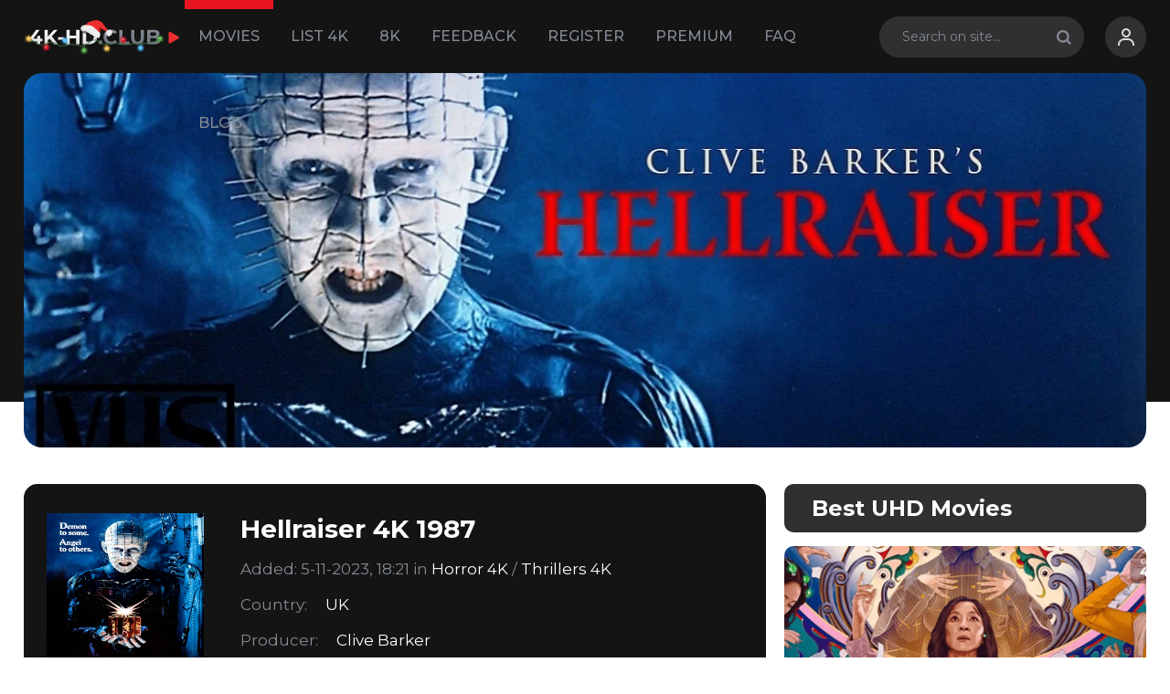

--- FILE ---
content_type: text/html; charset=utf-8
request_url: https://4k-hd.club/movies/horror/2067-hellraiser-4k-1987.html
body_size: 10635
content:
<!DOCTYPE html>
<html xmlns="http://www.w3.org/1999/xhtml">
<head>
	<meta http-equiv="X-UA-Compatible" content="IE=edge" />
	<title>Hellraiser 4K 1987 » 4K-HD.Club: Download Movies 4K</title>
<meta charset="utf-8">
<meta name="description" content="Hellraiser 4K 1987">
<meta name="keywords" content="">
<meta name="generator" content="DataLife Engine (https://dle-news.ru)">
<link rel="canonical" href="https://4k-hd.club/movies/horror/2067-hellraiser-4k-1987.html">
<link rel="alternate" type="application/rss+xml" title="4K-HD.Club: Download Movies 4K RSS" href="https://4k-hd.club/rss.xml">
<link rel="alternate" type="application/rss+xml" title="4K-HD.Club: Download Movies 4K RSS Dzen" href="https://4k-hd.club/rssdzen.xml">
<link rel="preconnect" href="https://4k-hd.club/" fetchpriority="high">
<meta property="twitter:card" content="summary">
<meta property="twitter:title" content="Hellraiser 4K 1987 » 4K-HD.Club: Download Movies 4K">
<meta property="twitter:url" content="https://4k-hd.club/movies/horror/2067-hellraiser-4k-1987.html">
<meta property="twitter:description" content="&quot;Hellraiser&quot; (1987) in 4K is a cult horror film, exploring human desires and fears through the enigmatic puzzle box and the macabre world of the Cenobites. In this 4K rendition, the horrors are intensified, immersing you in a darker and more nightmarish dimension. Brace yourself for a">
<meta property="og:type" content="article">
<meta property="og:site_name" content="4K-HD.Club: Download Movies 4K">
<meta property="og:title" content="Hellraiser 4K 1987 » 4K-HD.Club: Download Movies 4K">
<meta property="og:url" content="https://4k-hd.club/movies/horror/2067-hellraiser-4k-1987.html">
<meta property="og:description" content="&quot;Hellraiser&quot; (1987) in 4K is a cult horror film, exploring human desires and fears through the enigmatic puzzle box and the macabre world of the Cenobites. In this 4K rendition, the horrors are intensified, immersing you in a darker and more nightmarish dimension. Brace yourself for a">

<script src="/engine/classes/min/index.php?g=general&amp;v=usb6e"></script>
<script src="/engine/classes/min/index.php?f=engine/classes/js/jqueryui.js,engine/classes/js/dle_js.js&amp;v=usb6e" defer></script>
<script type="application/ld+json">{"@context":"https://schema.org","@graph":[{"@type":"Movie","@context":"https://schema.org/","publisher":{"@type":"Person","name":"4K-HD.CLUB"},"name":"Hellraiser 4K 1987","headline":"Hellraiser 4K 1987","mainEntityOfPage":{"@type":"WebPage","@id":"https://4k-hd.club/movies/horror/2067-hellraiser-4k-1987.html"},"datePublished":"2023-11-05T18:21:17+03:00","dateModified":"2023-11-05T18:21:46+03:00","author":{"@type":"Person","name":"4kmovies","url":"https://4k-hd.club/user/4kmovies/"},"description":"&quot;Hellraiser&quot; (1987) in 4K is a cult horror film, exploring human desires and fears through the enigmatic puzzle box and the macabre world of the Cenobites. In this 4K rendition, the horrors are intensified, immersing you in a darker and more nightmarish dimension. Brace yourself for a"},{"@type":"BreadcrumbList","@context":"https://schema.org/","itemListElement":[{"@type":"ListItem","position":1,"item":{"@id":"https://4k-hd.club/","name":"Download Movies 4K"}},{"@type":"ListItem","position":2,"item":{"@id":"https://4k-hd.club/movies/","name":"All 4K Movies"}},{"@type":"ListItem","position":3,"item":{"@id":"https://4k-hd.club/movies/horror/","name":"Horror 4K"}},{"@type":"ListItem","position":4,"item":{"@id":"https://4k-hd.club/movies/horror/2067-hellraiser-4k-1987.html","name":"Hellraiser 4K 1987"}}]}]}</script>
	
	<link rel="stylesheet" href="/templates/4khdclubhome/css/style.css?v1.7" type="text/css" />
	<meta name="viewport" content="width=device-width, initial-scale=1.0" />
<meta name="google-site-verification" content="WwVOLyfc89zMwABsVVXXH16BlT17SRyMsgoh2l5RL3A" />
    </head>
<body  >

<!-- Yandex.Metrika counter -->
<script type="text/javascript" >
   (function(m,e,t,r,i,k,a){m[i]=m[i]||function(){(m[i].a=m[i].a||[]).push(arguments)};
   m[i].l=1*new Date();
   for (var j = 0; j < document.scripts.length; j++) {if (document.scripts[j].src === r) { return; }}
   k=e.createElement(t),a=e.getElementsByTagName(t)[0],k.async=1,k.src=r,a.parentNode.insertBefore(k,a)})
   (window, document, "script", "https://mc.webvisor.org/metrika/tag_ww.js", "ym");

   ym(95713161, "init", {
        clickmap:true,
        trackLinks:true,
        accurateTrackBounce:true,
        webvisor:true
   });
</script>
<noscript><div><img src="https://mc.yandex.ru/watch/95713161" style="position:absolute; left:-9999px;" alt="" /></div></noscript>
<!-- /Yandex.Metrika counter -->

<div class="head-line">
	<div class="head-line-w">
		<div class="mob-menu"></div>
<a href="https://4k-hd.club/"> <img src="/templates/4khdclub/images/logo-christmas.svg" width="176px"></img></a>
		
		<ul class="top-menu"> 
			<li>
				<a href="/movies/" class="top-menu-link show-active">Movies</a>
				<ul>
					<li><a href="/movies/comedy4k/">Comedy 4K</a></li>
					<li><a href="/movies/horror-4k/">Horror 4K</a></li>
					<li><a href="/movies/thrillers4k/">Thrillers 4K</a></li>
					<li><a href="/movies/adventure/">Adventure 4K</a></li>
					<li><a href="/movies/drama4k/">Drama 4K</a></li>
					<li><a href="/movies/documentary-4k/">Documentary 4K</a></li>
                    <li><a href="/movies/animation-4k/">Animation 4K</a></li>
                    <li><a href="/movies/western-4k/">Western 4K</a></li>
                    <li><a href="/tamil-4k/">Tamil 4K</a> </li>
                    <li><a href="/tv-series-4k/">TV Series 4K</a>	</li>
                    <li><a href="/documentary-1080p/">Documentary 1080p</a>	</li>
				</ul>
			</li>
                <li>
				<a href="https://4k-hd.club/4k-movies-list.html" class="top-menu-link">List 4K</a>
			</li>
			<li>
				<a href="/8k-movies/" class="top-menu-link">8K</a>
			</li>
			<li>
				<a href="/contact.html" class="top-menu-link">Feedback</a>
			</li>
			<li>
				<a href="/index.php?do=register" class="top-menu-link">Register</a>
			</li>
			<li>
<a href="https://4k-hd.club/premium.html" class="top-menu-link" >
  Premium
</a>
			</li>
			<li>
				<a href="/faq.html" class="top-menu-link">FAQ</a>
			</li>
			<li>
				<a href="/blog/" class="top-menu-link">Blog</a>
			</li>
		</ul>
		
		<div class="head-r">
			
			<div class="search-block">
				<form method="post" style="margin: 0;padding: 0;">
					<input type="hidden" name="do" value="search"><input type="hidden" name="subaction" value="search" />
					<input name="story" type="text" class="form-text" id="story" value="Search on site..." onblur="if(this.value=='') this.value='Search on site...';" onfocus="if(this.value=='Search on site...') this.value='';" />
					<input type="submit" value="" class="form-search" />
				</form>
			</div>
			
			<div class="login-open"><div class="l1"></div><div class="l2"></div></div>
			
			

	<div class="login-block login-block2">
		<form method="post" action="" style="padding: 0px;">
			<div class="login-line">
				<input name="login_name" type="text" class="login-input-text" placeholder="username" />
			</div>
			<div class="login-line">
				<input name="login_password" type="password" class="login-input-text" placeholder="password" />
			</div>
			<div class="rrlink">
				<a href="https://4k-hd.club/index.php?do=lostpassword">Restore password</a>
			</div>
			
			<div class="lbt">
				<input onclick="submit();" type="submit" class="enter" value="Sign in" />
				<a href="https://4k-hd.club/index.php?do=register" title="Register on site">Register</a>	
			</div>
			
			<input name="login" type="hidden" id="login" value="submit" />	
		</form>
	</div>
	
		</div>
		<div class="mob-search"></div>
	</div>
</div>










     
<div class="main-center-block" >

	

	

	
	
	
	
	
	<div id="dle-content"><div id="dle-content"><div class="full-news-top-wrap">
	<div class="full-news-top">
		<img src="/uploads/posts/2023-11/hellraiser-4k-1987.webp" alt="Movie Big Poster: Hellraiser 4K 1987" />
        
	</div>
	
</div>

<div class="full-news">
	<div class="full-news-left">
		<div class="full-card">
<div class="badges badges-full">

    

    

</div>

			<div class="full-card-image">
				<img src="/uploads/posts/2023-11/hellraiser-4k-1987-poster.webp" alt="Movie Poster: Hellraiser 4K 1987" />
<div style="display: flex; justify-content: center; align-items: center; margin: 10px 0;">
  <span style="display: inline-flex; align-items: center; gap: 8px;">

    <a href="#" onclick="doRate('plus', '2067'); return false;" >
<span class="rate-thumb">
  <svg xmlns="http://www.w3.org/2000/svg"
       viewBox="0 0 24 24"
       class="rate-thumb-svg">
    <path d="M1 21h4V9H1v12zm22-11c0-1.1-.9-2-2-2h-6.31l.95-4.57.03-.32c0-.41-.17-.79-.44-1.06L14.17 1 7.59 7.59C7.22 7.95 7 8.45 7 9v10c0 1.1.9 2 2 2h8c.82 0 1.54-.5 1.84-1.22l3.02-7.05c.09-.23.14-.47.14-.73v-2z"/>
  </svg>
</span>
</a>


    <span style="font-size: 18px; font-weight: 700;">
      <span data-ratig-layer-id="2067"><span class="ratingtypeplus" >0</span></span>
    </span>

  </span>
</div>



			</div>
			<div class="full-card-right">
<div class="full-news-title">
    <h1>Hellraiser 4K 1987</h1>

    
</div>
				<div class="full-card-info">
					<div class="full-card-info-right">
                        <div class="full-card-info-left">Added: 5-11-2023, 18:21 in <a href="https://4k-hd.club/movies/horror/">Horror 4K</a> / <a href="https://4k-hd.club/movies/thrillers4k/">Thrillers 4K</a>		</div>
                         
				
					</div>
				</div>
				
				<div class="full-card-info">
			
				<div class="full-card-info-left">
					Country:
					</div>
					<div class="full-card-info-right">
						<a href="https://4k-hd.club/xfsearch/country/uk/">UK</a>
					</div>
					
				
					</div>
							<div class="full-card-info">
				<div class="full-card-info-left">
						Producer:
					</div>
					<div class="full-card-info-right">
						Clive Barker
					</div>
				</div>
				
			<div class="full-card-info">
					<div class="full-card-info-left">
						Cast:
					</div>
					<div class="full-card-info-right">
						Andrew Robinson, Clare Higgins, Ashley Laurence, Sean Chapman, Oliver Smith, Robert Hines, Anthony Allen, Leon Davis, Michael Cassidy, Frank Baker, Kenneth Nelson, Gay Baynes, Niall Buggy, Dave Atkins, Oliver Parker, Pamela Sholto, Doug Bradley, Nicholas Vince.
					</div>
				</div>

	
				<div class="full-card-i">
					<div class="full-card-i-item">IMDB <i>6.9</i></div>
					<div class="full-card-i-item">File Size: <i>62.15 GB</i></div>
					<div class="full-card-d"></div>
					
						
				</div>
			</div>
		</div>
		
		<div class="ftitle">Film Description</div>
		
		<div class="full-news-text" style="padding: 0 0 5px 0;margin: 0 0 20px 0;">
			"Hellraiser" (1987) in 4K is a cult horror film, exploring human desires and fears through the enigmatic puzzle box and the macabre world of the Cenobites. In this 4K rendition, the horrors are intensified, immersing you in a darker and more nightmarish dimension. Brace yourself for a chilling experience like never before.

                   

<div class="ftitle">Info Blu-ray</div>
<div class="stb-wrap">
		 <div class="stb-sp">
			 <div class="stb-sp-title">
				Video
			 </div>
			 <div class="stb-sp-content">
				Codec: HEVC / H.265 (90.8 Mb/s)<br>Resolution: Native 4K (2160p)<br>HDR: Dolby Vision, HDR10<br>Aspect ratio: 1.85:1<br>Original aspect ratio: 1.85:1
			 </div>
		 </div>
</div>



<div class="stb-wrap">
		 <div class="stb-sp">
			 <div class="stb-sp-title">
				Audio
			 </div>
			 <div class="stb-sp-content">
				#English: FLAC 2.0<br>#English: DTS-HD Master Audio 5.1 (48kHz, 24-bit)<br>#English: Dolby Digital 2.0
			 </div>
		 </div>
</div>



<div class="stb-wrap">
		 <div class="stb-sp">
			 <div class="stb-sp-title">
				Subtitles
			 </div>
			 <div class="stb-sp-content">
				English SDH, Dutch, French, German, Italian, Portuguese (Brazilian), Spanish (Latin American), Swedish
			 </div>
		 </div>
</div>


     <div class="ftitle">Download</div>     
			<div style="clear: both;"></div>	
		</div>
		<div class="download-block" id="ddd">
			 <div class="download-block-title">
				File size: 62.15 GB
			</div> 
           <div class="flbtn">
		  
			<a href="https://takefile.link/rhnycas5r1d2/Hellraiser.1987.2160p.UHD.Blu-ray.Remux.DV.HDR.HEVC.FLAC.2.0.4K-HD.mkv.html" target="_blank" class="dwlink">
				<div class="tfd"></div><u><div class="dlf">DOWNLOAD FROM<br><div class="fot">Take<i>File</i></div></div></u><br/>
			</a>
               
                 <a href="https://moondl.com/1jwmugmv7zmb/Hellraiser.1987.2160p.UHD.Blu-ray.Remux.DV.HDR.HEVC.FLAC.2.0.4K-HD.mkv.html" target="_blank" class="dwlink">
				<div class="mndld"></div><u><div class="dlf">DOWNLOAD FROM<br><div class="fo">Moon<i>DL</i></div></div></u><br/>
               </a>
                 
			</div>
			<div class="download-block-ll">
				<span>Is Link Dead? Let us know and we'll replace the link. </span><a href="javascript:AddComplaint('2067', 'news')">Report</a>
			</div>
            	<br><span> We now have <a href="https://t.me/+4RmgtUG4iqUyM2Uy" rel="noffolow" target="_blank"><img src="/telegram-brands.svg" width="20" height="20">Telegram</a>, get notified of new releases 4K movies!</span>
		</div>
<div class="ftitle" id="wtr">Trailer Hellraiser 4K 1987</div>
			<center><iframe width="100%" height="360" src="https://www.youtube.com/embed/snTu52_QKqE" frameborder="0" allowfullscreen></iframe></center><br>
		
		
		<div class="ftitle rtc">Related movies</div>
		<div class="relwrap">
			<a href="https://4k-hd.club/movies/horror/2064-hellraiser-iii-hell-on-earth-4k-1992.html" class="rel-link" style="background-image: url(https://4k-hd.club/uploads/posts/2023-11/hellraiser-iii-hell-on-earth-4k-1992-poster.webp);">
	<span class="rel-link-title">
		Hellraiser III: Hell on Earth 4K 1992
	</span>
	<span class="rel-link-date">
		4-11-2023, 14:21
	</span>
	<span class="rel-link-cat">
		Horror 4K
	</span>
</a><a href="https://4k-hd.club/movies/horror/1302-hellraiser-iv-bloodline-4k-1996.html" class="rel-link" style="background-image: url(https://4k-hd.club/uploads/posts/2022-02/hellraiser-iv-bloodline-4k-1996-poster.webp);">
	<span class="rel-link-title">
		Hellraiser IV: Bloodline 4K 1996
	</span>
	<span class="rel-link-date">
		3-02-2022, 19:32
	</span>
	<span class="rel-link-cat">
		Horror 4K
	</span>
</a><a href="https://4k-hd.club/movies/horror/615-prince-of-darkness-4k-1987-ultra-hd-2160p.html" class="rel-link" style="background-image: url(https://4k-hd.club/uploads/posts/2018-11/1543080887_native-4k-content-prince-of-darkness-poster.webp);">
	<span class="rel-link-title">
		Prince of Darkness 4K 1987
	</span>
	<span class="rel-link-date">
		24-11-2018, 20:34
	</span>
	<span class="rel-link-cat">
		Horror 4K
	</span>
</a><a href="https://4k-hd.club/movies/drama4k/1855-hibiscus-town-4k-1987-chinese.html" class="rel-link" style="background-image: url(https://4k-hd.club/uploads/posts/2023-05/hibiscus-town-4k-1987-poster.webp);">
	<span class="rel-link-title">
		Hibiscus Town 4K 1987 CHINESE
	</span>
	<span class="rel-link-date">
		9-05-2023, 14:58
	</span>
	<span class="rel-link-cat">
		Drama 4K
	</span>
</a><a href="https://4k-hd.club/movies/animation-4k/1337-robot-carnival-4k-1987.html" class="rel-link" style="background-image: url(https://4k-hd.club/uploads/posts/2022-03/robot-carnival-4k-1987-poster.webp);">
	<span class="rel-link-title">
		Robot Carnival 4K 1987
	</span>
	<span class="rel-link-date">
		9-03-2022, 14:12
	</span>
	<span class="rel-link-cat">
		Animation 4K
	</span>
</a><a href="https://4k-hd.club/movies/thrillers4k/1550-fatal-attraction-4k-1987.html" class="rel-link" style="background-image: url(https://4k-hd.club/uploads/posts/2022-09/fatal-attraction-4k-1987-poster.webp);">
	<span class="rel-link-title">
		Fatal Attraction 4K 1987
	</span>
	<span class="rel-link-date">
		13-09-2022, 15:37
	</span>
	<span class="rel-link-cat">
		Thrillers 4K / Drama 4K
	</span>
</a>
		</div>

		<div class="comments-wrap">
			<div class="ftitle">Comments (0)</div>
			
<div id="dle-ajax-comments"></div>

			<div style="clear: both;height: 20px;"></div>
			<form  method="post" name="dle-comments-form" id="dle-comments-form" ><div class="add-comment">
	
	<div class="form-line-tt">
		<div class="form-line-tt-left">
			Name:
		</div>
		<div class="form-line-tt-right">
			<input type="text" name="name" id="name" class="form-input-stand" />
		</div>
	</div>
	<div class="form-line-tt">
		<div class="form-line-tt-left">
			E-mail:
		</div>
		<div class="form-line-tt-right">
			<input type="text" name="mail" id="mail" class="form-input-stand" />
		</div>
	</div>
	
	
	<div class="form-line-tt" style="padding: 10px 0 5px 0;margin: 0;">
		<div class="bb-editor"><textarea name="comments" id="comments" cols="70" rows="10"></textarea></div>
	</div>
	
	
	
	
	<div class="form-line-tt">
		<div><div class="g-recaptcha" data-sitekey="6LfUspApAAAAALq6qBJeZBcqLbQgvSBTdzHrLeDn" data-theme="dark" data-language="en"></div><script src="https://www.google.com/recaptcha/api.js?hl=en" async defer></script></div>
	</div>
	
	<div class="form-submit-block-tt">
		<input value="Add Comment" name="submit" type="submit" class="form-button-tt" />
	</div>
</div>
		<input type="hidden" name="subaction" value="addcomment">
		<input type="hidden" name="post_id" id="post_id" value="2067"><input type="hidden" name="user_hash" value="f37c0d484d235662e18ce6fb5e7ab093b29082ac"></form>
		</div>
		
	</div>
	<div class="full-news-right">
		<div class="rblock">
			<div class="rblock-title">
				Best UHD Movies
			</div>
			<div class="rblock-content">
				<a href="https://4k-hd.club/movies/comedy4k/1482-everything-everywhere-all-at-once-4k-2022.html" class="rtop" style="background-image: url(https://4k-hd.club/uploads/posts/2022-07/everything-everywhere-all-at-once-4k-2022.webp);">
	<span class="rtop-title">Everything Everywhere All at Once 4K 2022</span>
</a><a href="https://4k-hd.club/movies/1787-babylon-4k-2022.html" class="rtop" style="background-image: url(https://4k-hd.club/uploads/posts/2023-03/babylon-4k-2022.webp);">
	<span class="rtop-title">Babylon 4K 2022</span>
</a><a href="https://4k-hd.club/movies/thrillers4k/442-the-matrix-4k-1999-ultra-hd-2160p.html" class="rtop" style="background-image: url(https://4k-hd.club/uploads/posts/2023-11/the-matrix-4k-1999.webp);">
	<span class="rtop-title">The Matrix 4K 1999</span>
</a><a href="https://4k-hd.club/movies/60-avatar-2009-4k-ultra-hd-2160p-download-hevc-en.html" class="rtop" style="background-image: url(https://4k-hd.club/uploads/posts/2023-09/avatar-4k-2009.webp);">
	<span class="rtop-title">Avatar 4K 2009</span>
</a><a href="https://4k-hd.club/movies/tv-series-4k/451-game-of-thrones-season-1-4k-ultra-hd-2160p.html" class="rtop" style="background-image: url(https://4k-hd.club/uploads/posts/2021-05/1622316948_1528359587_game-of-thrones-season-1-4k-ultra-hd-2160p-download-now-min.webp);">
	<span class="rtop-title">Game of Thrones Season 1 4K 2011</span>
</a>
			</div>
			
		</div>
        <script>
<!--
function doVote( event ){

	
	var vote_check = $('#dle-vote input:radio[name=vote_check]:checked').val();
	
	if (typeof vote_check == "undefined" &&  event == "vote") {
		return false;
	}
	
	ShowLoading('');

	$.get(dle_root + "engine/ajax/controller.php?mod=vote", { vote_id: "8", vote_action: event, vote_check: vote_check, vote_skin: dle_skin, user_hash: dle_login_hash }, function(data){

		HideLoading('');

		$("#vote-layer").fadeOut(500, function() {
			$(this).html(data);
			$(this).fadeIn(500);
		});

	});
}
//-->
</script><div id='vote-layer'><div class="voteblock">
	<div class="rblock rblock2">
		<div class="rblock-title">
			What kind of movie quality do you prefer?
		</div>
		<div class="rblock-content">
			
			<form method="post" name="vote" class="sdsad">
			
				<div class="vote_list">
					<div id="dle-vote"><div class="vote"><label class="form-check-label"><input id="vote_check0" name="vote_check" type="radio" class="form-check-input" value="0"><span>4K UHD (Blu-Ray Remux)</span></label></div><div class="vote"><label class="form-check-label"><input id="vote_check1" name="vote_check" type="radio" class="form-check-input" value="1"><span>4K UHD (Web-DL)</span></label></div><div class="vote"><label class="form-check-label"><input id="vote_check2" name="vote_check" type="radio" class="form-check-input" value="2"><span>1080p Full HD (Blu-Ray Remux)</span></label></div><div class="vote"><label class="form-check-label"><input id="vote_check3" name="vote_check" type="radio" class="form-check-input" value="3"><span>1080p Full HD (Web-DL)</span></label></div><div class="vote"><label class="form-check-label"><input id="vote_check4" name="vote_check" type="radio" class="form-check-input" value="4"><span>720p HD</span></label></div></div>
				</div>
			
			
				<input type="hidden" name="vote_action" value="vote">
				<input type="hidden" name="vote_id" id="vote_id" value="8">
				<button title="Vote" class="vbtn1" type="submit" onclick="doVote('vote'); return false;" >Vote</button>
				<button title="Results" class="vbtn2" type="button" onclick="doVote('results'); return false;" >Results</button>
			</form>
			
		</div>
	</div>
</div></div>
        
	
	</div>
	
	<div style="clear: both;"></div>
	
</div>
<style>
.full-news-original {
    margin-top: 5px;
    font-size: 12px;
    text-transform: uppercase;
    letter-spacing: 1.2px;
    color: rgba(255,255,255,.5);
    border-left: 2px solid rgba(255,255,255,.12);
    padding-left: 10px;
}

.full-news-original span {
    color: #fff;
    opacity: 0.85;
}

.stb-wrap {
    margin: 0 auto;
    text-align: left;
	font-size: 16px; 
	color: #717171; 
	line-height: 22px;
}

	.stb-sp {
		margin: 0 0 16px 0;
	}
	
		.stb-sp-title {
			padding: 18px 70px 18px 24px;
			cursor: pointer;
			color: #000;
			font-size: 16px;
			font-weight: 600;
			border-radius: 8px;
			background: #F9F9F9; 
			position: relative;
			transition:all 0.3s ease;
		}
		
			.stb-sp-title:after {
				content: '';
				background: url("data:image/svg+xml,%3Csvg width='24' height='24' viewBox='0 0 24 24' fill='none' xmlns='http://www.w3.org/2000/svg'%3E%3Cpath fill-rule='evenodd' clip-rule='evenodd' d='M12 2C6.48 2 2 6.48 2 12C2 17.52 6.48 22 12 22C17.52 22 22 17.52 22 12C22 6.48 17.52 2 12 2ZM11 7V11H7V13H11V17H13V13H17V11H13V7H11ZM4 12C4 16.41 7.59 20 12 20C16.41 20 20 16.41 20 12C20 7.59 16.41 4 12 4C7.59 4 4 7.59 4 12Z' fill='%23141414'/%3E%3C/svg%3E") center center no-repeat;
				width: 24px;
				height: 100%;
				position: absolute;
				right: 20px;
				top: 0;
				display: block;
				transition:all 0.3s ease;
			}
			
			.stb-sp-title:hover {
				background: #ECECEC; 
			}
			
		.stb-sp-content {
			height: 0;
			overflow: hidden;
			opacity: 0;
			transition:all 0.3s ease;
			color: #52565D;
			font-size: 16px; 
			line-height: 22px;
		}
		
			.stb-wrap a {
				color: #E81522; 
			}
			
				.stb-wrap a:hover {
					color: #000; 
				}
	
	.stb-sp-active .stb-sp-title:after {
		background-image: url("data:image/svg+xml,%3Csvg width='24' height='24' viewBox='0 0 24 24' fill='none' xmlns='http://www.w3.org/2000/svg'%3E%3Cpath fill-rule='evenodd' clip-rule='evenodd' d='M12 2C6.48 2 2 6.48 2 12C2 17.52 6.48 22 12 22C17.52 22 22 17.52 22 12C22 6.48 17.52 2 12 2ZM4 12C4 16.41 7.59 20 12 20C16.41 20 20 16.41 20 12C20 7.59 16.41 4 12 4C7.59 4 4 7.59 4 12ZM7 11V13H17V11H7Z' fill='%23141414'/%3E%3C/svg%3E");
	}
	
	.stb-sp-active .stb-sp-content {
		height: auto;
		opacity: 1;
		border: 1px solid #F5F5F5;
		border-top: 0;
		padding: 24px;
	}
	
	.stb-sp-active .stb-sp-title {
		background: #F5F5F5;
		border-radius: 8px 8px 0px 0px;
	}
	
	.stb-sp-content ol {
		margin: 0;
		padding: 0;
		counter-reset: listitem;
	}
	
		.stb-sp-content ol li {
			margin: 0;
			padding: 0 0 0 20px;
			list-style-type: none;
			position: relative;
		}
		
			.stb-sp-content ol li:before {
				counter-increment: listitem;
				content: counters(listitem, '') '.';
				position: absolute;
				left: 0;
				top: 0;
			}
			
@media (max-width: 950px) { 

	.stb-wrap {
		width: auto;
		padding-left: 20px;
		padding-right: 20px;
	}
	
	.stb-title {
		font-size: 28px;
	}

}

.flbtn {
	display: flex;
	flex-wrap: wrap;
	justify-content: center;
}

.flbtn a {
	margin: 0 10px 33px 10px;
}

@media (min-width: 1240px) {

.relwrap {
    margin-right: 0;
}

.rel-link {
	width: 260px;
	height: 430px;
}
    
}
</style>
<style>
.full-images-fhd {
    margin: 0 0 30px;
}

.full-images-fhd > ul {
    margin: 0 !important;
    padding: 0 !important;
    list-style: none !important; /* Жёсткий сброс маркеров */
    overflow-x: auto;
    white-space: nowrap;
    display: block;
    -webkit-overflow-scrolling: touch;
    scrollbar-width: thin; /* Для Firefox */
    scrollbar-color: #FFD600 rgb(255, 214, 0); /* Для Firefox */
}

.full-images-fhd > ul > li {
    margin: 0 10px 10px 0 !important;
    padding: 0 !important;
    list-style: none !important; 
    display: inline-block !important;
    vertical-align: top;
    width: 220px;
    height: 140px;
    overflow: hidden;
    background: none !important;
    position: relative; 
}

.full-images-fhd > ul > li::before, 
.full-images-fhd > ul > li::after {
    content: none !important;
    display: none !important;
}

.full-images-fhd > ul > li > a {
    display: block;
    width: 100%;
    height: 100%;
    overflow: hidden;
    text-decoration: none !important;
}

.full-images-fhd > ul > li img {
    width: 100%;
    height: 100%;
    object-fit: cover;
    display: block;
}

.full-images-fhd > ul > li:last-child {
    margin-right: 0 !important;
}

.full-images-fhd > ul::-webkit-scrollbar {
    height: 10px;
    border-radius: 5px;
}

.full-images-fhd > ul::-webkit-scrollbar-track {
    background: rgba(217, 217, 217, 0.08);
    border-radius: 5px;
}

.full-images-fhd > ul::-webkit-scrollbar-thumb {
    background: #0073ba;
    border-radius: 5px;
}
/* ===== BADGES (FULLSTORY) ===== */

.full-card{
	position: relative;
}

.badges{
	position: absolute;
	top: 12px;
	right: 12px; /* ВАЖНО: справа, не слева */
	display: flex;
	flex-direction: column;
	gap: 6px;
	pointer-events: none;
	z-index: 10;
}

.badge{
	font-size: 11px;
	font-weight: 800;
	letter-spacing: 1.2px;
	text-transform: uppercase;
	padding: 6px 12px;
	border-radius: 6px;
	box-shadow:
		0 6px 16px rgba(0,0,0,.35),
		inset 0 -1px 0 rgba(0,0,0,.15);
	transition: opacity .25s ease, transform .25s ease;
}

.badge-new{
	background: rgba(255, 214, 0, 0.18);
	backdrop-filter: blur(6px);
	color: #FFD600;
	border: 1px solid rgba(255,214,0,.45);
}



.badge-upd{
	background: rgba(0,0,0,.65);
	color: #E6C24A;
	border: 1px solid rgba(230,194,74,.45);
}

.full-card:hover .badge{
	opacity: .7;
	filter: saturate(.85);
	transform: translateY(-2px);
}

@media (max-width: 768px){

	.full-card .badges{
		bottom: -14px;
		top: auto;
		right: 12px;
		flex-direction: row;
	}

	.full-card .badge{
		background: rgba(0,0,0,.82);
		color: #E6C24A;
		border: 1px solid rgba(230,194,74,.5);
		box-shadow:
			0 8px 22px rgba(0,0,0,.45),
			inset 0 -1px 0 rgba(255,255,255,.06);
	}
}

.rate-thumb {
	display: inline-flex;
	align-items: center;
	justify-content: center;
	cursor: pointer;
	transition: transform .25s ease;
}

.rate-thumb-svg {
	width: 34px;
	height: 34px;

	fill: #B8A94A;

	transition:
		fill .25s ease,
		filter .25s ease,
		transform .15s ease;
}

.rate-thumb:hover .rate-thumb-svg {
	fill: #FFD600;
	filter: drop-shadow(0 4px 10px rgba(255,214,0,.45));
	transform: translateY(-2px) scale(1.05);
}

.rate-thumb:active .rate-thumb-svg {
	transform: scale(.9);
	filter: drop-shadow(0 2px 6px rgba(255,214,0,.65));
}

.rate-thumb:focus {
	outline: none;
}

@media (max-width: 768px) {
	.rate-thumb-svg {
		width: 30px;
		height: 30px;
	}
}

</style>
<script>
$(document).ready(function() {
	$('body').on('click', '.stb-sp-title', function(){
		$(this).parent().toggleClass('stb-sp-active');
		return false;
	});
	$('.full-news-top').css({'background-image':'url('+$('.full-news-top img').attr('src')+')'});
	
	$('.full-news-top-wrap').css({'margin-left':-($('body').width()-1228)/2, 'margin-right':-($('body').width()-1228)/2});
	
	$(window).on('resize', function(){
		$('.full-news-top-wrap').css({'margin-left':-($('body').width()-1228)/2, 'margin-right':-($('body').width()-1228)/2});
	});
	
	//$('.voteblock').appendTo('.full-news-right');
	//$('.voteblock').show();
	
	$('body').on('click', '.full-card-d', function(){
		$('html, body').animate({
			scrollTop: $("#ddd").offset().top - 100
		}, 1000, function(){
			
		});
		return false;
	});
	
	
	
	var visible = false;
	
	$(document).scroll(function() {
	  var y = $(this).scrollTop();
	  if (y > $(".full-news-video").offset().top - 100) {
		if(!visible) {
            $('.full-news-video').append('');
            visible = true;
        }
		$(".full-news-video").show();
	  } else {
		
	  }
	});
	
});
</script></div></div>
    
	
</div>
<div class="footer">
	
<div class="dle_b_footerstandart" data-dlebid="3" data-dlebviews="yes" data-dlebclicks="yes" ><a href="https://4k-hd.club/movies/4166-tron-ares-4k-2025.html#ddd" class="fblock">
    <span class="fblock-left" style="background-image: url(https://4k-hd.club/uploads/banner/tron-ares-4k-2025.webp);"></span>
    <span class="fblock-right">
        <span class="fblock-title">Tron: Ares 2025</span>
        <span class="fblock-d">Download</span>
        <span class="fblock-size">52.72 GB</span>
    </span>
</a></div>

	<div class="footer-bg">
		<div class="footer-w">
			<div class="footer-line">
   <a href="https://4k-hd.club/"> <img src="/templates/4khdclub/images/logo-christmas.svg" width="176px"></img></a>
                <div class="footer-copy">
					<noindex>2017-2026 © 4K-HD.CLUB All rights reserved.</noindex>
				</div><noindex>
				<div class="footer-soc">
					<a href="https://t.me/+4RmgtUG4iqUyM2Uy" rel="noffolow" target="_blank">Telegram</a>
					<!--<a href="https://www.facebook.com/groups/564029339474751" rel="noffolow" target="_blank">Facebook</a>-->
					<a href="https://twitter.com/4khdclub" rel="noffolow" target="_blank">Twitter</a>
				</div></noindex>
			</div>
            
		
		</div>
	</div>
</div>
 
<script>
<!--
var dle_root       = '/';
var dle_admin      = '';
var dle_login_hash = 'f37c0d484d235662e18ce6fb5e7ab093b29082ac';
var dle_group      = 5;
var dle_link_type  = 1;
var dle_skin       = '4khdclubhome';
var dle_wysiwyg    = 0;
var dle_min_search = '2';
var dle_act_lang   = ["Yes", "Cancel", "Enter", "Cancel", "Save", "Delete", "Loading. Please, wait..."];
var menu_short     = 'Quick edit';
var menu_full      = 'Full edit';
var menu_profile   = 'View profile';
var menu_send      = 'Send message';
var menu_uedit     = 'Admin Center';
var dle_info       = 'Information';
var dle_confirm    = 'Confirm';
var dle_prompt     = 'Enter the information';
var dle_req_field  = ["Fill the name field", "Fill the message field", "Fill the field with the subject of the message"];
var dle_del_agree  = 'Are you sure you want to delete it? This action cannot be undone';
var dle_spam_agree = 'Are you sure you want to mark the user as a spammer? This will remove all his comments';
var dle_c_title    = 'Send a complaint';
var dle_complaint  = 'Enter the text of your complaint to the Administration:';
var dle_mail       = 'Your e-mail:';
var dle_big_text   = 'Highlighted section of text is too large.';
var dle_orfo_title = 'Enter a comment to the detected error on the page for Administration ';
var dle_p_send     = 'Send';
var dle_p_send_ok  = 'Notification has been sent successfully ';
var dle_save_ok    = 'Changes are saved successfully. Refresh the page?';
var dle_reply_title= 'Reply to the comment';
var dle_tree_comm  = '0';
var dle_del_news   = 'Delete article';
var dle_sub_agree  = 'Do you really want to subscribe to this article’s comments?';
var dle_unsub_agree  = 'Do you really want to unsubscribe from comments on this publication?';
var dle_captcha_type  = '1';
var dle_share_interesting  = ["Share a link to the selected text", "Twitter", "Facebook", "Вконтакте", "Direct Link:", "Right-click and select «Copy Link»"];
var DLEPlayerLang     = {prev: 'Previous',next: 'Next',play: 'Play',pause: 'Pause',mute: 'Mute', unmute: 'Unmute', settings: 'Settings', enterFullscreen: 'Enable full screen mode', exitFullscreen: 'Disable full screen mode', speed: 'Speed', normal: 'Normal', quality: 'Quality', pip: 'PiP mode'};
var DLEGalleryLang    = {CLOSE: 'Close (Esc)', NEXT: 'Next Image', PREV: 'Previous image', ERROR: 'Warning! An error was detected', IMAGE_ERROR: 'Failed to load image', TOGGLE_SLIDESHOW: 'Watch slideshow (space) ',TOGGLE_FULLSCREEN: 'Full-screen mode', TOGGLE_THUMBS: 'Turn on / Turn off thumbnails', ITERATEZOOM: 'Increase / Reduce', DOWNLOAD: 'Download image' };
var DLEGalleryMode    = 1;
var DLELazyMode       = 2;
var allow_dle_delete_news   = false;
var dle_search_delay   = false;
var dle_search_value   = '';
jQuery(function($){
					setTimeout(function() {
						$.get(dle_root + "engine/ajax/controller.php?mod=adminfunction", { 'id': '2067', action: 'newsread', user_hash: dle_login_hash });
					}, 3000);
				$('#dle-comments-form').submit(function() {
					if( $('#comments-image-uploader').data('files') == 'selected' ) {
						$('#comments-image-uploader').plupload('start');
					} else {
						doAddComments();
					}
					return false;
				});
FastSearch();
});
//-->
</script><script>
let urlFilter = 0;
let dleFilterJSData = [];
let dleFilterId = 1;
</script>

<link href="/templates/4khdclubhome/lazydev/dle_filter/assets/dle_filter.css" type="text/css" rel="stylesheet" />
<script src="/engine/lazydev/dle_filter/lib/dle_filter.js.php" defer></script>
<script src="/templates/4khdclubhome/lazydev/dle_filter/assets/dle_filter.js?v1.3" defer></script>

<link rel="preconnect" href="https://fonts.gstatic.com" />
	<link href="https://fonts.googleapis.com/css2?family=Montserrat:ital,wght@0,400;0,500;0,600;0,700;1,400;1,600;1,700&display=swap" rel="stylesheet" />


<script type="text/javascript" src="/templates/4khdclubhome/js/active.js?v1.7"></script>

<div class="mob-shad"></div><div class="mob-panel"><div class="mob-panel2"></div></div><div class="mob-close"></div>

<script>
$('body').on('click', '.login-open-m', function(){
		
		return false;
	});
</script>
<script defer src="https://static.cloudflareinsights.com/beacon.min.js/vcd15cbe7772f49c399c6a5babf22c1241717689176015" integrity="sha512-ZpsOmlRQV6y907TI0dKBHq9Md29nnaEIPlkf84rnaERnq6zvWvPUqr2ft8M1aS28oN72PdrCzSjY4U6VaAw1EQ==" data-cf-beacon='{"version":"2024.11.0","token":"31ea1862127f49678d7316cd018a08c0","r":1,"server_timing":{"name":{"cfCacheStatus":true,"cfEdge":true,"cfExtPri":true,"cfL4":true,"cfOrigin":true,"cfSpeedBrain":true},"location_startswith":null}}' crossorigin="anonymous"></script>
</body>
</html>
<!-- DataLife Engine Copyright SoftNews Media Group (https://dle-news.ru) -->


--- FILE ---
content_type: text/html; charset=utf-8
request_url: https://www.google.com/recaptcha/api2/anchor?ar=1&k=6LfUspApAAAAALq6qBJeZBcqLbQgvSBTdzHrLeDn&co=aHR0cHM6Ly80ay1oZC5jbHViOjQ0Mw..&hl=en&v=PoyoqOPhxBO7pBk68S4YbpHZ&theme=dark&size=normal&anchor-ms=20000&execute-ms=30000&cb=fifnqxc1a7v8
body_size: 49517
content:
<!DOCTYPE HTML><html dir="ltr" lang="en"><head><meta http-equiv="Content-Type" content="text/html; charset=UTF-8">
<meta http-equiv="X-UA-Compatible" content="IE=edge">
<title>reCAPTCHA</title>
<style type="text/css">
/* cyrillic-ext */
@font-face {
  font-family: 'Roboto';
  font-style: normal;
  font-weight: 400;
  font-stretch: 100%;
  src: url(//fonts.gstatic.com/s/roboto/v48/KFO7CnqEu92Fr1ME7kSn66aGLdTylUAMa3GUBHMdazTgWw.woff2) format('woff2');
  unicode-range: U+0460-052F, U+1C80-1C8A, U+20B4, U+2DE0-2DFF, U+A640-A69F, U+FE2E-FE2F;
}
/* cyrillic */
@font-face {
  font-family: 'Roboto';
  font-style: normal;
  font-weight: 400;
  font-stretch: 100%;
  src: url(//fonts.gstatic.com/s/roboto/v48/KFO7CnqEu92Fr1ME7kSn66aGLdTylUAMa3iUBHMdazTgWw.woff2) format('woff2');
  unicode-range: U+0301, U+0400-045F, U+0490-0491, U+04B0-04B1, U+2116;
}
/* greek-ext */
@font-face {
  font-family: 'Roboto';
  font-style: normal;
  font-weight: 400;
  font-stretch: 100%;
  src: url(//fonts.gstatic.com/s/roboto/v48/KFO7CnqEu92Fr1ME7kSn66aGLdTylUAMa3CUBHMdazTgWw.woff2) format('woff2');
  unicode-range: U+1F00-1FFF;
}
/* greek */
@font-face {
  font-family: 'Roboto';
  font-style: normal;
  font-weight: 400;
  font-stretch: 100%;
  src: url(//fonts.gstatic.com/s/roboto/v48/KFO7CnqEu92Fr1ME7kSn66aGLdTylUAMa3-UBHMdazTgWw.woff2) format('woff2');
  unicode-range: U+0370-0377, U+037A-037F, U+0384-038A, U+038C, U+038E-03A1, U+03A3-03FF;
}
/* math */
@font-face {
  font-family: 'Roboto';
  font-style: normal;
  font-weight: 400;
  font-stretch: 100%;
  src: url(//fonts.gstatic.com/s/roboto/v48/KFO7CnqEu92Fr1ME7kSn66aGLdTylUAMawCUBHMdazTgWw.woff2) format('woff2');
  unicode-range: U+0302-0303, U+0305, U+0307-0308, U+0310, U+0312, U+0315, U+031A, U+0326-0327, U+032C, U+032F-0330, U+0332-0333, U+0338, U+033A, U+0346, U+034D, U+0391-03A1, U+03A3-03A9, U+03B1-03C9, U+03D1, U+03D5-03D6, U+03F0-03F1, U+03F4-03F5, U+2016-2017, U+2034-2038, U+203C, U+2040, U+2043, U+2047, U+2050, U+2057, U+205F, U+2070-2071, U+2074-208E, U+2090-209C, U+20D0-20DC, U+20E1, U+20E5-20EF, U+2100-2112, U+2114-2115, U+2117-2121, U+2123-214F, U+2190, U+2192, U+2194-21AE, U+21B0-21E5, U+21F1-21F2, U+21F4-2211, U+2213-2214, U+2216-22FF, U+2308-230B, U+2310, U+2319, U+231C-2321, U+2336-237A, U+237C, U+2395, U+239B-23B7, U+23D0, U+23DC-23E1, U+2474-2475, U+25AF, U+25B3, U+25B7, U+25BD, U+25C1, U+25CA, U+25CC, U+25FB, U+266D-266F, U+27C0-27FF, U+2900-2AFF, U+2B0E-2B11, U+2B30-2B4C, U+2BFE, U+3030, U+FF5B, U+FF5D, U+1D400-1D7FF, U+1EE00-1EEFF;
}
/* symbols */
@font-face {
  font-family: 'Roboto';
  font-style: normal;
  font-weight: 400;
  font-stretch: 100%;
  src: url(//fonts.gstatic.com/s/roboto/v48/KFO7CnqEu92Fr1ME7kSn66aGLdTylUAMaxKUBHMdazTgWw.woff2) format('woff2');
  unicode-range: U+0001-000C, U+000E-001F, U+007F-009F, U+20DD-20E0, U+20E2-20E4, U+2150-218F, U+2190, U+2192, U+2194-2199, U+21AF, U+21E6-21F0, U+21F3, U+2218-2219, U+2299, U+22C4-22C6, U+2300-243F, U+2440-244A, U+2460-24FF, U+25A0-27BF, U+2800-28FF, U+2921-2922, U+2981, U+29BF, U+29EB, U+2B00-2BFF, U+4DC0-4DFF, U+FFF9-FFFB, U+10140-1018E, U+10190-1019C, U+101A0, U+101D0-101FD, U+102E0-102FB, U+10E60-10E7E, U+1D2C0-1D2D3, U+1D2E0-1D37F, U+1F000-1F0FF, U+1F100-1F1AD, U+1F1E6-1F1FF, U+1F30D-1F30F, U+1F315, U+1F31C, U+1F31E, U+1F320-1F32C, U+1F336, U+1F378, U+1F37D, U+1F382, U+1F393-1F39F, U+1F3A7-1F3A8, U+1F3AC-1F3AF, U+1F3C2, U+1F3C4-1F3C6, U+1F3CA-1F3CE, U+1F3D4-1F3E0, U+1F3ED, U+1F3F1-1F3F3, U+1F3F5-1F3F7, U+1F408, U+1F415, U+1F41F, U+1F426, U+1F43F, U+1F441-1F442, U+1F444, U+1F446-1F449, U+1F44C-1F44E, U+1F453, U+1F46A, U+1F47D, U+1F4A3, U+1F4B0, U+1F4B3, U+1F4B9, U+1F4BB, U+1F4BF, U+1F4C8-1F4CB, U+1F4D6, U+1F4DA, U+1F4DF, U+1F4E3-1F4E6, U+1F4EA-1F4ED, U+1F4F7, U+1F4F9-1F4FB, U+1F4FD-1F4FE, U+1F503, U+1F507-1F50B, U+1F50D, U+1F512-1F513, U+1F53E-1F54A, U+1F54F-1F5FA, U+1F610, U+1F650-1F67F, U+1F687, U+1F68D, U+1F691, U+1F694, U+1F698, U+1F6AD, U+1F6B2, U+1F6B9-1F6BA, U+1F6BC, U+1F6C6-1F6CF, U+1F6D3-1F6D7, U+1F6E0-1F6EA, U+1F6F0-1F6F3, U+1F6F7-1F6FC, U+1F700-1F7FF, U+1F800-1F80B, U+1F810-1F847, U+1F850-1F859, U+1F860-1F887, U+1F890-1F8AD, U+1F8B0-1F8BB, U+1F8C0-1F8C1, U+1F900-1F90B, U+1F93B, U+1F946, U+1F984, U+1F996, U+1F9E9, U+1FA00-1FA6F, U+1FA70-1FA7C, U+1FA80-1FA89, U+1FA8F-1FAC6, U+1FACE-1FADC, U+1FADF-1FAE9, U+1FAF0-1FAF8, U+1FB00-1FBFF;
}
/* vietnamese */
@font-face {
  font-family: 'Roboto';
  font-style: normal;
  font-weight: 400;
  font-stretch: 100%;
  src: url(//fonts.gstatic.com/s/roboto/v48/KFO7CnqEu92Fr1ME7kSn66aGLdTylUAMa3OUBHMdazTgWw.woff2) format('woff2');
  unicode-range: U+0102-0103, U+0110-0111, U+0128-0129, U+0168-0169, U+01A0-01A1, U+01AF-01B0, U+0300-0301, U+0303-0304, U+0308-0309, U+0323, U+0329, U+1EA0-1EF9, U+20AB;
}
/* latin-ext */
@font-face {
  font-family: 'Roboto';
  font-style: normal;
  font-weight: 400;
  font-stretch: 100%;
  src: url(//fonts.gstatic.com/s/roboto/v48/KFO7CnqEu92Fr1ME7kSn66aGLdTylUAMa3KUBHMdazTgWw.woff2) format('woff2');
  unicode-range: U+0100-02BA, U+02BD-02C5, U+02C7-02CC, U+02CE-02D7, U+02DD-02FF, U+0304, U+0308, U+0329, U+1D00-1DBF, U+1E00-1E9F, U+1EF2-1EFF, U+2020, U+20A0-20AB, U+20AD-20C0, U+2113, U+2C60-2C7F, U+A720-A7FF;
}
/* latin */
@font-face {
  font-family: 'Roboto';
  font-style: normal;
  font-weight: 400;
  font-stretch: 100%;
  src: url(//fonts.gstatic.com/s/roboto/v48/KFO7CnqEu92Fr1ME7kSn66aGLdTylUAMa3yUBHMdazQ.woff2) format('woff2');
  unicode-range: U+0000-00FF, U+0131, U+0152-0153, U+02BB-02BC, U+02C6, U+02DA, U+02DC, U+0304, U+0308, U+0329, U+2000-206F, U+20AC, U+2122, U+2191, U+2193, U+2212, U+2215, U+FEFF, U+FFFD;
}
/* cyrillic-ext */
@font-face {
  font-family: 'Roboto';
  font-style: normal;
  font-weight: 500;
  font-stretch: 100%;
  src: url(//fonts.gstatic.com/s/roboto/v48/KFO7CnqEu92Fr1ME7kSn66aGLdTylUAMa3GUBHMdazTgWw.woff2) format('woff2');
  unicode-range: U+0460-052F, U+1C80-1C8A, U+20B4, U+2DE0-2DFF, U+A640-A69F, U+FE2E-FE2F;
}
/* cyrillic */
@font-face {
  font-family: 'Roboto';
  font-style: normal;
  font-weight: 500;
  font-stretch: 100%;
  src: url(//fonts.gstatic.com/s/roboto/v48/KFO7CnqEu92Fr1ME7kSn66aGLdTylUAMa3iUBHMdazTgWw.woff2) format('woff2');
  unicode-range: U+0301, U+0400-045F, U+0490-0491, U+04B0-04B1, U+2116;
}
/* greek-ext */
@font-face {
  font-family: 'Roboto';
  font-style: normal;
  font-weight: 500;
  font-stretch: 100%;
  src: url(//fonts.gstatic.com/s/roboto/v48/KFO7CnqEu92Fr1ME7kSn66aGLdTylUAMa3CUBHMdazTgWw.woff2) format('woff2');
  unicode-range: U+1F00-1FFF;
}
/* greek */
@font-face {
  font-family: 'Roboto';
  font-style: normal;
  font-weight: 500;
  font-stretch: 100%;
  src: url(//fonts.gstatic.com/s/roboto/v48/KFO7CnqEu92Fr1ME7kSn66aGLdTylUAMa3-UBHMdazTgWw.woff2) format('woff2');
  unicode-range: U+0370-0377, U+037A-037F, U+0384-038A, U+038C, U+038E-03A1, U+03A3-03FF;
}
/* math */
@font-face {
  font-family: 'Roboto';
  font-style: normal;
  font-weight: 500;
  font-stretch: 100%;
  src: url(//fonts.gstatic.com/s/roboto/v48/KFO7CnqEu92Fr1ME7kSn66aGLdTylUAMawCUBHMdazTgWw.woff2) format('woff2');
  unicode-range: U+0302-0303, U+0305, U+0307-0308, U+0310, U+0312, U+0315, U+031A, U+0326-0327, U+032C, U+032F-0330, U+0332-0333, U+0338, U+033A, U+0346, U+034D, U+0391-03A1, U+03A3-03A9, U+03B1-03C9, U+03D1, U+03D5-03D6, U+03F0-03F1, U+03F4-03F5, U+2016-2017, U+2034-2038, U+203C, U+2040, U+2043, U+2047, U+2050, U+2057, U+205F, U+2070-2071, U+2074-208E, U+2090-209C, U+20D0-20DC, U+20E1, U+20E5-20EF, U+2100-2112, U+2114-2115, U+2117-2121, U+2123-214F, U+2190, U+2192, U+2194-21AE, U+21B0-21E5, U+21F1-21F2, U+21F4-2211, U+2213-2214, U+2216-22FF, U+2308-230B, U+2310, U+2319, U+231C-2321, U+2336-237A, U+237C, U+2395, U+239B-23B7, U+23D0, U+23DC-23E1, U+2474-2475, U+25AF, U+25B3, U+25B7, U+25BD, U+25C1, U+25CA, U+25CC, U+25FB, U+266D-266F, U+27C0-27FF, U+2900-2AFF, U+2B0E-2B11, U+2B30-2B4C, U+2BFE, U+3030, U+FF5B, U+FF5D, U+1D400-1D7FF, U+1EE00-1EEFF;
}
/* symbols */
@font-face {
  font-family: 'Roboto';
  font-style: normal;
  font-weight: 500;
  font-stretch: 100%;
  src: url(//fonts.gstatic.com/s/roboto/v48/KFO7CnqEu92Fr1ME7kSn66aGLdTylUAMaxKUBHMdazTgWw.woff2) format('woff2');
  unicode-range: U+0001-000C, U+000E-001F, U+007F-009F, U+20DD-20E0, U+20E2-20E4, U+2150-218F, U+2190, U+2192, U+2194-2199, U+21AF, U+21E6-21F0, U+21F3, U+2218-2219, U+2299, U+22C4-22C6, U+2300-243F, U+2440-244A, U+2460-24FF, U+25A0-27BF, U+2800-28FF, U+2921-2922, U+2981, U+29BF, U+29EB, U+2B00-2BFF, U+4DC0-4DFF, U+FFF9-FFFB, U+10140-1018E, U+10190-1019C, U+101A0, U+101D0-101FD, U+102E0-102FB, U+10E60-10E7E, U+1D2C0-1D2D3, U+1D2E0-1D37F, U+1F000-1F0FF, U+1F100-1F1AD, U+1F1E6-1F1FF, U+1F30D-1F30F, U+1F315, U+1F31C, U+1F31E, U+1F320-1F32C, U+1F336, U+1F378, U+1F37D, U+1F382, U+1F393-1F39F, U+1F3A7-1F3A8, U+1F3AC-1F3AF, U+1F3C2, U+1F3C4-1F3C6, U+1F3CA-1F3CE, U+1F3D4-1F3E0, U+1F3ED, U+1F3F1-1F3F3, U+1F3F5-1F3F7, U+1F408, U+1F415, U+1F41F, U+1F426, U+1F43F, U+1F441-1F442, U+1F444, U+1F446-1F449, U+1F44C-1F44E, U+1F453, U+1F46A, U+1F47D, U+1F4A3, U+1F4B0, U+1F4B3, U+1F4B9, U+1F4BB, U+1F4BF, U+1F4C8-1F4CB, U+1F4D6, U+1F4DA, U+1F4DF, U+1F4E3-1F4E6, U+1F4EA-1F4ED, U+1F4F7, U+1F4F9-1F4FB, U+1F4FD-1F4FE, U+1F503, U+1F507-1F50B, U+1F50D, U+1F512-1F513, U+1F53E-1F54A, U+1F54F-1F5FA, U+1F610, U+1F650-1F67F, U+1F687, U+1F68D, U+1F691, U+1F694, U+1F698, U+1F6AD, U+1F6B2, U+1F6B9-1F6BA, U+1F6BC, U+1F6C6-1F6CF, U+1F6D3-1F6D7, U+1F6E0-1F6EA, U+1F6F0-1F6F3, U+1F6F7-1F6FC, U+1F700-1F7FF, U+1F800-1F80B, U+1F810-1F847, U+1F850-1F859, U+1F860-1F887, U+1F890-1F8AD, U+1F8B0-1F8BB, U+1F8C0-1F8C1, U+1F900-1F90B, U+1F93B, U+1F946, U+1F984, U+1F996, U+1F9E9, U+1FA00-1FA6F, U+1FA70-1FA7C, U+1FA80-1FA89, U+1FA8F-1FAC6, U+1FACE-1FADC, U+1FADF-1FAE9, U+1FAF0-1FAF8, U+1FB00-1FBFF;
}
/* vietnamese */
@font-face {
  font-family: 'Roboto';
  font-style: normal;
  font-weight: 500;
  font-stretch: 100%;
  src: url(//fonts.gstatic.com/s/roboto/v48/KFO7CnqEu92Fr1ME7kSn66aGLdTylUAMa3OUBHMdazTgWw.woff2) format('woff2');
  unicode-range: U+0102-0103, U+0110-0111, U+0128-0129, U+0168-0169, U+01A0-01A1, U+01AF-01B0, U+0300-0301, U+0303-0304, U+0308-0309, U+0323, U+0329, U+1EA0-1EF9, U+20AB;
}
/* latin-ext */
@font-face {
  font-family: 'Roboto';
  font-style: normal;
  font-weight: 500;
  font-stretch: 100%;
  src: url(//fonts.gstatic.com/s/roboto/v48/KFO7CnqEu92Fr1ME7kSn66aGLdTylUAMa3KUBHMdazTgWw.woff2) format('woff2');
  unicode-range: U+0100-02BA, U+02BD-02C5, U+02C7-02CC, U+02CE-02D7, U+02DD-02FF, U+0304, U+0308, U+0329, U+1D00-1DBF, U+1E00-1E9F, U+1EF2-1EFF, U+2020, U+20A0-20AB, U+20AD-20C0, U+2113, U+2C60-2C7F, U+A720-A7FF;
}
/* latin */
@font-face {
  font-family: 'Roboto';
  font-style: normal;
  font-weight: 500;
  font-stretch: 100%;
  src: url(//fonts.gstatic.com/s/roboto/v48/KFO7CnqEu92Fr1ME7kSn66aGLdTylUAMa3yUBHMdazQ.woff2) format('woff2');
  unicode-range: U+0000-00FF, U+0131, U+0152-0153, U+02BB-02BC, U+02C6, U+02DA, U+02DC, U+0304, U+0308, U+0329, U+2000-206F, U+20AC, U+2122, U+2191, U+2193, U+2212, U+2215, U+FEFF, U+FFFD;
}
/* cyrillic-ext */
@font-face {
  font-family: 'Roboto';
  font-style: normal;
  font-weight: 900;
  font-stretch: 100%;
  src: url(//fonts.gstatic.com/s/roboto/v48/KFO7CnqEu92Fr1ME7kSn66aGLdTylUAMa3GUBHMdazTgWw.woff2) format('woff2');
  unicode-range: U+0460-052F, U+1C80-1C8A, U+20B4, U+2DE0-2DFF, U+A640-A69F, U+FE2E-FE2F;
}
/* cyrillic */
@font-face {
  font-family: 'Roboto';
  font-style: normal;
  font-weight: 900;
  font-stretch: 100%;
  src: url(//fonts.gstatic.com/s/roboto/v48/KFO7CnqEu92Fr1ME7kSn66aGLdTylUAMa3iUBHMdazTgWw.woff2) format('woff2');
  unicode-range: U+0301, U+0400-045F, U+0490-0491, U+04B0-04B1, U+2116;
}
/* greek-ext */
@font-face {
  font-family: 'Roboto';
  font-style: normal;
  font-weight: 900;
  font-stretch: 100%;
  src: url(//fonts.gstatic.com/s/roboto/v48/KFO7CnqEu92Fr1ME7kSn66aGLdTylUAMa3CUBHMdazTgWw.woff2) format('woff2');
  unicode-range: U+1F00-1FFF;
}
/* greek */
@font-face {
  font-family: 'Roboto';
  font-style: normal;
  font-weight: 900;
  font-stretch: 100%;
  src: url(//fonts.gstatic.com/s/roboto/v48/KFO7CnqEu92Fr1ME7kSn66aGLdTylUAMa3-UBHMdazTgWw.woff2) format('woff2');
  unicode-range: U+0370-0377, U+037A-037F, U+0384-038A, U+038C, U+038E-03A1, U+03A3-03FF;
}
/* math */
@font-face {
  font-family: 'Roboto';
  font-style: normal;
  font-weight: 900;
  font-stretch: 100%;
  src: url(//fonts.gstatic.com/s/roboto/v48/KFO7CnqEu92Fr1ME7kSn66aGLdTylUAMawCUBHMdazTgWw.woff2) format('woff2');
  unicode-range: U+0302-0303, U+0305, U+0307-0308, U+0310, U+0312, U+0315, U+031A, U+0326-0327, U+032C, U+032F-0330, U+0332-0333, U+0338, U+033A, U+0346, U+034D, U+0391-03A1, U+03A3-03A9, U+03B1-03C9, U+03D1, U+03D5-03D6, U+03F0-03F1, U+03F4-03F5, U+2016-2017, U+2034-2038, U+203C, U+2040, U+2043, U+2047, U+2050, U+2057, U+205F, U+2070-2071, U+2074-208E, U+2090-209C, U+20D0-20DC, U+20E1, U+20E5-20EF, U+2100-2112, U+2114-2115, U+2117-2121, U+2123-214F, U+2190, U+2192, U+2194-21AE, U+21B0-21E5, U+21F1-21F2, U+21F4-2211, U+2213-2214, U+2216-22FF, U+2308-230B, U+2310, U+2319, U+231C-2321, U+2336-237A, U+237C, U+2395, U+239B-23B7, U+23D0, U+23DC-23E1, U+2474-2475, U+25AF, U+25B3, U+25B7, U+25BD, U+25C1, U+25CA, U+25CC, U+25FB, U+266D-266F, U+27C0-27FF, U+2900-2AFF, U+2B0E-2B11, U+2B30-2B4C, U+2BFE, U+3030, U+FF5B, U+FF5D, U+1D400-1D7FF, U+1EE00-1EEFF;
}
/* symbols */
@font-face {
  font-family: 'Roboto';
  font-style: normal;
  font-weight: 900;
  font-stretch: 100%;
  src: url(//fonts.gstatic.com/s/roboto/v48/KFO7CnqEu92Fr1ME7kSn66aGLdTylUAMaxKUBHMdazTgWw.woff2) format('woff2');
  unicode-range: U+0001-000C, U+000E-001F, U+007F-009F, U+20DD-20E0, U+20E2-20E4, U+2150-218F, U+2190, U+2192, U+2194-2199, U+21AF, U+21E6-21F0, U+21F3, U+2218-2219, U+2299, U+22C4-22C6, U+2300-243F, U+2440-244A, U+2460-24FF, U+25A0-27BF, U+2800-28FF, U+2921-2922, U+2981, U+29BF, U+29EB, U+2B00-2BFF, U+4DC0-4DFF, U+FFF9-FFFB, U+10140-1018E, U+10190-1019C, U+101A0, U+101D0-101FD, U+102E0-102FB, U+10E60-10E7E, U+1D2C0-1D2D3, U+1D2E0-1D37F, U+1F000-1F0FF, U+1F100-1F1AD, U+1F1E6-1F1FF, U+1F30D-1F30F, U+1F315, U+1F31C, U+1F31E, U+1F320-1F32C, U+1F336, U+1F378, U+1F37D, U+1F382, U+1F393-1F39F, U+1F3A7-1F3A8, U+1F3AC-1F3AF, U+1F3C2, U+1F3C4-1F3C6, U+1F3CA-1F3CE, U+1F3D4-1F3E0, U+1F3ED, U+1F3F1-1F3F3, U+1F3F5-1F3F7, U+1F408, U+1F415, U+1F41F, U+1F426, U+1F43F, U+1F441-1F442, U+1F444, U+1F446-1F449, U+1F44C-1F44E, U+1F453, U+1F46A, U+1F47D, U+1F4A3, U+1F4B0, U+1F4B3, U+1F4B9, U+1F4BB, U+1F4BF, U+1F4C8-1F4CB, U+1F4D6, U+1F4DA, U+1F4DF, U+1F4E3-1F4E6, U+1F4EA-1F4ED, U+1F4F7, U+1F4F9-1F4FB, U+1F4FD-1F4FE, U+1F503, U+1F507-1F50B, U+1F50D, U+1F512-1F513, U+1F53E-1F54A, U+1F54F-1F5FA, U+1F610, U+1F650-1F67F, U+1F687, U+1F68D, U+1F691, U+1F694, U+1F698, U+1F6AD, U+1F6B2, U+1F6B9-1F6BA, U+1F6BC, U+1F6C6-1F6CF, U+1F6D3-1F6D7, U+1F6E0-1F6EA, U+1F6F0-1F6F3, U+1F6F7-1F6FC, U+1F700-1F7FF, U+1F800-1F80B, U+1F810-1F847, U+1F850-1F859, U+1F860-1F887, U+1F890-1F8AD, U+1F8B0-1F8BB, U+1F8C0-1F8C1, U+1F900-1F90B, U+1F93B, U+1F946, U+1F984, U+1F996, U+1F9E9, U+1FA00-1FA6F, U+1FA70-1FA7C, U+1FA80-1FA89, U+1FA8F-1FAC6, U+1FACE-1FADC, U+1FADF-1FAE9, U+1FAF0-1FAF8, U+1FB00-1FBFF;
}
/* vietnamese */
@font-face {
  font-family: 'Roboto';
  font-style: normal;
  font-weight: 900;
  font-stretch: 100%;
  src: url(//fonts.gstatic.com/s/roboto/v48/KFO7CnqEu92Fr1ME7kSn66aGLdTylUAMa3OUBHMdazTgWw.woff2) format('woff2');
  unicode-range: U+0102-0103, U+0110-0111, U+0128-0129, U+0168-0169, U+01A0-01A1, U+01AF-01B0, U+0300-0301, U+0303-0304, U+0308-0309, U+0323, U+0329, U+1EA0-1EF9, U+20AB;
}
/* latin-ext */
@font-face {
  font-family: 'Roboto';
  font-style: normal;
  font-weight: 900;
  font-stretch: 100%;
  src: url(//fonts.gstatic.com/s/roboto/v48/KFO7CnqEu92Fr1ME7kSn66aGLdTylUAMa3KUBHMdazTgWw.woff2) format('woff2');
  unicode-range: U+0100-02BA, U+02BD-02C5, U+02C7-02CC, U+02CE-02D7, U+02DD-02FF, U+0304, U+0308, U+0329, U+1D00-1DBF, U+1E00-1E9F, U+1EF2-1EFF, U+2020, U+20A0-20AB, U+20AD-20C0, U+2113, U+2C60-2C7F, U+A720-A7FF;
}
/* latin */
@font-face {
  font-family: 'Roboto';
  font-style: normal;
  font-weight: 900;
  font-stretch: 100%;
  src: url(//fonts.gstatic.com/s/roboto/v48/KFO7CnqEu92Fr1ME7kSn66aGLdTylUAMa3yUBHMdazQ.woff2) format('woff2');
  unicode-range: U+0000-00FF, U+0131, U+0152-0153, U+02BB-02BC, U+02C6, U+02DA, U+02DC, U+0304, U+0308, U+0329, U+2000-206F, U+20AC, U+2122, U+2191, U+2193, U+2212, U+2215, U+FEFF, U+FFFD;
}

</style>
<link rel="stylesheet" type="text/css" href="https://www.gstatic.com/recaptcha/releases/PoyoqOPhxBO7pBk68S4YbpHZ/styles__ltr.css">
<script nonce="7kPxd0-HpxoZNIrZbHwc7g" type="text/javascript">window['__recaptcha_api'] = 'https://www.google.com/recaptcha/api2/';</script>
<script type="text/javascript" src="https://www.gstatic.com/recaptcha/releases/PoyoqOPhxBO7pBk68S4YbpHZ/recaptcha__en.js" nonce="7kPxd0-HpxoZNIrZbHwc7g">
      
    </script></head>
<body><div id="rc-anchor-alert" class="rc-anchor-alert"></div>
<input type="hidden" id="recaptcha-token" value="[base64]">
<script type="text/javascript" nonce="7kPxd0-HpxoZNIrZbHwc7g">
      recaptcha.anchor.Main.init("[\x22ainput\x22,[\x22bgdata\x22,\x22\x22,\[base64]/[base64]/MjU1Ong/[base64]/[base64]/[base64]/[base64]/[base64]/[base64]/[base64]/[base64]/[base64]/[base64]/[base64]/[base64]/[base64]/[base64]/[base64]\\u003d\x22,\[base64]\\u003d\\u003d\x22,\x22wrTCszzDijhrCsKsw7vDjsK6wrJiGDjDvyfDpMKFwpRhwqQlw6Vgwr8iwpshUhDCtRRbZjcxCsKKTELDgsO3KW3CoXMbMF5yw444wqDCoiEKwrIUEQHCnzVhw5rDgzVmw5PDvVHDjyE8PsOnw4DDhmU/[base64]/CosKEEcKZwpHDrSLCi0Adw505E8KuOV3CtMKcw7LCmMKfMMKTZiRuwrlNwqg6w61Pwo8fQcK/CR03CTBlaMOcBUbCgsKow6pdwrfDhzR6w4gZwo0TwpN2VnJPAnspIcOWRhPCsE3Dn8OeVUdxwrPDmcOCw58FwrjDql8bQTkNw7/Cn8K+FMOkPsK1w4J5Q3DCpA3ClmVdwqx6E8KYw47DvsK6AcKnSkfDicOOScOpHsKBFUfCi8Ovw6jCqCzDqQVewqIoasKJwqoAw6HCs8O5CRDCscOwwoEBBgxEw6Efdg1Aw7JldcOXwq3DocOsa0YlCg7DosK6w5nDhGTCs8OeWsKXOH/DvMKrM1DCuARMJSVVVcKTwr/[base64]/DqMKuVmZVw5LCksKPwrTDp8OeH2PDonAUw6zDjhcid8OjHWwjckvDjDbClBVqw74qN3hXwqp9bsOlSDVaw7LDoyTDhcKhw51mwqrDhMOAwrLClSsFO8KGwozCsMKqX8KsaAjCtBbDt2LDi8OOasKkw5sNwqvDohAUwqllwoDCqXgVw6/DrVvDvsO0wqfDsMK/CcKLRG5Dw5PDvzQYEMKMwpkpwppAw4xYCw0hWcK1w6ZZAi18w5pCw57Dmn4UbMO2dS0KJHzCoU3DvDNowoNhw4bDlsOGP8KIZ11AesOVLMO8wrY7wol/[base64]/[base64]/CtMO5dsK4wrzDqsK2ER8vwpfCo2AaPsO7wpQQQcOyw6UobUdHOsOneMKacUfDuShcwoF0w6/DgMKcwokFF8KgwpfCu8OwworDr0bDoXdHwr3Cr8K3wo7DrcOJTMKcwq0ACi9cLsOPwrLCihQxDCDCucOWbl58woTCsj1BwqxnZ8KZD8KVf8OAEUg/[base64]/KER/BGLDm8KtwqYPw4EICMK5ZcKWw7zCv8O4RcOcwrzCkycKMcKbPHPDlQQpw6fDpATDqXgzScOVw4QNw7TDv0JiNEDDucKow4g4CcKfw7/[base64]/CnsKqwqYwIx7Cu8K0ekrDlgnCtsKew71QCMOpwpzCtsKhS8KCOnXDh8K2wp0iwr7Cu8K4w7zDq3HCqnsow4EmwqAzw6fClMK3wpXDk8O/RsKdCMO6w5RkwprDuMO1w5hIw7LDvz1iEMKIDMOHaFPCrsKnEWfDi8Oxw4g1w7Bqw40sesOoZMKMw4AXw5XCjlPDsMKCwr3Cs8OBOh0xw4oMfMKBUcKgRMOASMOgbGPCix0Zwr/[base64]/[base64]/w4nCm8O5FsOqwoDCtsKsE8KlWcKAHUHCqcOrPAPCmMO/[base64]/[base64]/DvSfCj38pBcOzSMOjX27Cq3jDhT7DoHjDnMOISsOPwqrCssO+wq5+BzHDlcO6KMO/wpTCmsKLA8O8eDQKO2vDk8KsTMOpJm1xw4F9w6rCtiwsw5HClcKSw6gNwp5xbX8zXgxhwqxUwr3CslAeRcKUw5TCrTMJOFjDrSNJEsKsKcOTfRnClcODwoA+AMKnBQN5w4EzwozDncO5LRvDqUfCh8KvPGgow5zCjcKew7PCs8OZwrXCv1MXwp3CqD/Co8OqMFhZHi8SwoPDisK1w6bDn8OBw78PSF17RxtVw4LCnVDCtUzCpsOxwojDg8KvUyvCg03CuMKXw4zDl8Kdw4J4HyzDlUkrKwfCv8OZM0nCsFzCicO+wpnCnkFgbjZkwr3Dp1HCpQVPPFRkw5HDjRl8TjFmFcKaXcONAQ3DvcKFX8K7wrEpejdowp/CjcOgC8OhLw8PK8Ovw63CohbCs08awrnDg8O0woTCrMO/w7bCrcKpwrs4w5zCm8KCK8K9wonCvClTwqk5DW7CicK8w4jDvcOYLMOBU1DDlMOcfxHDvQDDisKSw6U5LcKWw5zDun7CgcKdTSVkFMKzKcO0w7DDhcKHwrY+wozDllYjw5PDqsKLw5JEKMOJU8KoWlTCjsO/H8K6wrtaAUA/HcKcw51Zw6BBBsKSN8KQw6HCgQDChMKtDMOYRXLDr8OFQsK9N8Obw6BQwonDkMOXWhgtacOvQSQuw6dLw6FTfggNeMOfSDtER8KXfQLDnnfCgcKDw7Fuw5vCssKuw7HCsMK2VF4jwq5GQ8KPIhjDh8KYwoZ/IB5uwo3CkAXDghAwFMOGwrFxwqNsQ8KjH8O1wprDl1IkdylJZUjDnHjChE/[base64]/CmjY5Y8Klw6oRwq3DtcO5wofCvwwrFW7DgMKUwoV/[base64]/eMKmw7I+wpVBRsKtRMOGD8OgNURuwqLCt1jDtsKFw7PDq8KxVMKNZjUQHn09aEZzwoYFEl3DlsO1wp8FekY0w5gBfV/Co8OAwp/DpmfDjMK9I8O+BMOGwo9DYMKXTRlJNUsvVGzDlyzDsMKwZ8Kkw6jCssO6Xg/CpMKmSgnDsMKaITl9BMKqb8KiwrvDsy7CncKow7/Dl8K9wp3DsSYbdzohwpc9cTLDncKvw4s7w5J4w78awrbCs8KcKzgrwr5ww7DDtjzDhcObK8OmDMO4w73DuMKEbwMgwo0WZnciBsK5w6bCuRfDp8K8woYIbMKAMTM5w5TDuH3CoB/ClWHCgcOVw4Z2ScOKwr/Cs8O0a8KIwqRbw47CtWDCvMOEdMKywrh0wppeTkwTwp/[base64]/[base64]/[base64]/cgnDjQkqwokifsKbw6zCvMOLw6t5wq1qwok/bxvDhEDCvikjw4HDncOPQcO+DF0swowOw6PCtMOuwoPChcK5wrzCl8KbwqlPw6EiLiozwr4CZMKSw7jCqlNrHwFSRMOFwqzDgcOrM0DCqVDDqwk9O8KMw6PDocKZwpLCpkk5wobCt8KcTcOSwoUiG1bCtMOlagc/w5XDjjnDvRp5wqRiIWxJVSPDuj3CnsOmKFvDicOHwpsUPMOjw7/CgsKjw5rDm8Knw6jDlnzCiALCpcO6QgLCrcOFWEDCocKIwoHDt3jDl8KTDjvCjcKUYcOHwo3CjQnDqitZw6xcJm/[base64]/DjFbCtsKvw6UIw4FaPQkFwpUBE3dQw4E1wpdEw5xqw4XDjcOlUcKFwqrDvMKwdMK4HF1sJsOSKhHCqE/DpiPDn8KAA8OxIMO9wpcfw7HCi0DCv8OVwrjDncOgOXJuwrQdwpDDvsK+w48XNEAcccKkWDXClcOcR1zDrcKmUsOiXF/[base64]/Dq8OZwrjDhgHCpcKtN3fDkA3CqXJ6XcOIJBnDssOUw4ECwqfDiGFkDmsfPsOxwoQ1ZsKsw65AbnbCksKWVHTDoMO/w45qw7XDnsKKw7dROSMrw6/Ctzpcw4lgByYlwp/DhcKCw4fCr8KPw7orwrTCtgMzwp/CrcK/[base64]/[base64]/Cl8K7LcKdbm7CscO9wpJDC1t5KMOAY1TCmMKnw5HCtcOOQcOgwqzDsFHCk8Kqw7bDnBRLw6bDnMO4OsKLKcKVXEBUS8KZR2IsMS7CsjZow7Z6MVtPCsOJw6TDuH3DvH/DlcOjGsOOfcOswr7CssKewpDCjA8kwq9Nw78BFXhWwprCuMKxH24CTsKXwqJzW8OtwqPCkzHDgsKOE8OQVMKCbsOIcsK1w71Xw6JIw48Nwr8ywrIRKxrDgw7CvX9Lw7V9w6kFI3zCi8Krwp3CgsKmFHDDlAbDjsK+w6nCuyZWwqjDnMK0LMKIQcOewq7CtTNMwojDuz/[base64]/DhsObwpIJUMO+WADCn0wawojCqcODPmPDhS0cw4xyZQtdeXzCqcOnQShTw7BiwoJ2Zj4OfWlowpvCs8KKwqEsw5cFMzZcIMKmf0tUN8O2wobCtsKkRcOudMO3w5fCn8KkJsOZGsKjw44Qwr9kwo7CnsKhw6s/wpVXwoDDm8KBc8KCRsKDBynDisKJw4s8ClnDsMOjH2nDuivDqGnCh0QPdSnClAnDgHFYGVVrZ8OZbcOjw64oIi/CiwFZA8K4aGVcw75EwrXCq8KEMcOjwrTCpMKPwqBnw4ByK8K8LmDDrsOxSMO4w4bDohHCoMOTwoYWGMOaLzLCjsOPIEN+E8Kyw4XChwzDs8ORG0Q6wpbDpW/Cs8OJwqHDosO+YAbDk8KOwoPChHTDvnI0w6DDrcKPwo84wpc2wqvCusOzwrDCqQTDv8KXwq/DuUpXwo59w4cHw4/Dm8KBYMKjwox1LsKKDMKscCrCkcOPwpcMw6PCkDbChikeYRHClx0Qwp/Dik0LQgHCpATCqMOmfcKXwpA0YyrDmsKuP3cmw7bDvcOnw7zCvMKdcsO9w4JZFG3DqsKORE5hw63CqmbDlsK1w6rDrD/Dq3PCksOyU2c2aMKPwrMsIHLDj8KcwqovJnbCnMKISMK3XRhtHcOseWdnScO+NMKgZAwMacONwr/[base64]/CvkV9K8KNw73CssKYw7jDuwjCicK7woXDrMOSOcOKwrzDq8Oja8KOw6jDp8ODw7xBZcOzwoE/w7zCogpZwq4uw40/[base64]/DjCFnw5ILwqEOdWbDocO8CzDDjF52d8Oww44mUVHCuX3CmsKkwp3DqjXCqsKww65NwrrCgi5OA1QxEEwqw7Niw7XCiDTCkxnDkWhXw6smDk0PHTLCg8OpM8Otw6ERF1t/Ty7DsMKea3phfG8tR8OUU8OXACx5QinCq8ODdsK8M0QkbQRLexobwq/[base64]/[base64]/DucOCw4FQUcKGwrzDtz8pwpbDg8OIecKJwo43MsO7ecKVHcOWQsOOwoTDlFPDrcKKGMKydT3CjCrDtlUbwodfw6bDkmPCuWzCl8K3SsOvQR3Dv8OfBcKLSsOOGxnChsKhwoLDogROB8O/TcK7woTDmGDCiMOvwoLDk8KpaMKNwpfCvsOgw5bDow8LH8KrUsO9ABoyXcOjXyLDjDLDlMKMY8KURcOswonCjcKvASjCv8KXwovCuCBsw4jCtXYRQMKAQDtjwojDgRHCu8KCw7PCvsOCw4oaMcOJwpvCr8KwPcOKwooUwrzDrsK/wq7CnMKnEDQnwpxRdWjDhmfCvjLCpj3DtGbDm8OwRAIlwqDCtVXDiHs7cDvCkcOoDsODworCmMKCE8KMw5vDnsO3w5Ftcnw5VW8pSAQTw7zDkMODw63DuWs2XDgZwo/Cnn5LSsOHW3o/TcOYdg46VgvDmsORwooebn3DuEjChk7CsMOLBsKxw5lLUsO9w4TDgDHCljfCswzDm8KyMRwNwrhmwpnCsX/Dsjkjw7ESJG4NW8KMIsOIw7DCo8O5U1PDlsK4UcO2wrYxUcKuw5QkwqjDkzQPY8KGYSBfR8OowoZYw5LCnHnCjlMvGnjDusKVwqYpw5LCqWHCjcKMwppcw7NVI3HCnSJ2wpDCpcKGC8KMw71vw4lxZMOSUUsHwprCsDvDpMO4w6QpZUIrYR/CtGTDqSMQwrfDmRLCi8OJcVLCusKPTUbCj8KdBUZ/[base64]/ChDtKaztdKXdbwpLCncOTIcKPwrHCg8KKNQQkcz9sPkbDljvDqsO4cXTCqsOnN8KoTsOEw5gKw7wSwp/CoUJoH8OHwqgLTcOfw5zClcOVEMOtRzvCrsK/dS3CmcOlHMO5w4vDi1/[base64]/w7B0KAtawqnCqMO/UcO4E8OIw47CqcK3wpvCsxTCjDIcKcOJZMOlY8KjV8O6WsK2w6Fhw6ELwq/DpcK3by5VbsKXw47ClVjDnnFcEcKwGjcjCU7DgH4BOEXDkAPDrcOOw4/Dln1hwovDuEwMQ3FOV8Oyw5wAw45Zw4NTJXPCjAECwrt7TWDCjRfDjh/DisOhw7fCnSkzEsOlwoDDr8OuAl5ODV9twqkjacOjwqLCjlxgw5ZkQRU0w6RRw4fCsGEmejldw69BVMOUPsKBworDr8K8w5Vaw73CsiDDuMOgwpU0LcKXwqN0w60BNg9nw5kZMsKeAADCqsO7CMKEJMOrBsOjOcOXE0HDucOHIsOXw7gIHToAwq7CsnzDkCLDh8O/OTrDhGE1w71EN8KtwpYDw7JeesKUMMOlVhkYLRVcw4Muw6fDpx/DhEYxw47CsMOwRzAVV8OlwrTCp0sAw4ExOsOSw7HCg8KzwqLCgF7DiVt1eQMiX8KKHMK3YMOAfMKLwq5sw7VUw7YUeMOOw41UFsOydm9hZMOZwpYUwq3CkFArcTEVw4kywqfDtzJ+woHCosOqUBNBXcKIGQjCoBLCqcOQZcOGPRfDoW/DnsOKVcKjwrJYw5vCncKIMH7CrsOwT0VewqJ8SDvDslLDki3Dnl3Ck3Jrw6EGw6dXw4pBw7M8w5jDp8OUacKhcMKmwqjCh8Kjwqh5fcOsPgnClsKYw5DDqsOTwqAkOGnConPCv8K8PCc8w5LCmsKpEA/CiVnDqC9pw5HCq8O2bglPUVo4woc4w5bDsDsbw4kGScOCwqwaw7oXwo3ClTxLw7pCwoLDnVVpDMK5O8O9In/[base64]/CncOswrHDpFZkw5AEYsOXw7PDunbDrcOZPcKpw5hhw418w4hjw5xPdWHDnFINw6otacOSw71/[base64]/DtWLDigEUPMOMQljDs8K8OQ/DgzY0DsK/wrPDssOnVsKwZTN7w69TIcKsw5vCmsK1w6HCrsKuRC4mworCgzVaFsKXw7bCtCwdNTHDpMK/wo5Nw43Drx5ACMK3wrbCrwvCt0VwwqDCgMOEw5rCkcODw51MRcO+UH4cfMOVa20UaDNewpbCti19w7MUwp1BwpPCmEIYw4bCgms0w4dCwqdJBSTCksK/wp1Ww5doOCdgw6Zcw7XCocKRKlpbCG7Dr03CicKKw6bCkwkNw6I8w6nDtRHDtMKPw43DnVhrw5RZw4lbYsKRwpbDsgfCrmI1fSI6wrzCognDkybChitRwp7CjXjCiURsw5Ixw5XCuQXCscKmacK9wrjDksOtw4kZFz4rw45oLMKQwo3Co2/Dp8K8w6wWwp7DmsK1w47CvApHwo7ClwZsFcOsHQdRwrzDj8OBw4vDmzRceMO5AMOmw5kbdsOLN1xowqAORcOlw7R/w5IFw7XCgkwRw7LDmsK6w7LDgsOvNGMYFMOHKTzDnE/DoiVuwrrCkcKpwonCoBjDisKnAEfDh8Oewr3CsMOKM1bDlXnDhEgDwqnClMOiDsOWAMKgw4VwworDhMOuwqERw6fCm8KAw6fCrzfDv1N3UsOawqsrDHXCpsKQw4/CmMOKwqzDnVbCrcOEwobCvAzCucKAw6/CuMOhw6JwECVWJcOZwp5HwpJ8DsOnCyo+RsKoAGPDpMKyLMKswpLCkiPCri15Rjp+wqTDnh83W0jCssO8MzzDicOyw5ZuIy7CjxHDqMOSw5Aww6PDrcOZQQbDmsOfw6MscMKPwrjDo8KiOhsHa3XDkGpQwpJMOsKBKMOxwqsKwotbwr/[base64]/woDCoMOCT0BFdjvCsMKiw5Bqw5LCrBkFw795E8Khwr7DmsK4EcK7wqrDrsKXw44Uw41UEXlawqULCw7Cj3XDvcOzCVDCilHDvh1CPcOswoHDuXw/woPCnMKWDXpdw5zDisOqV8KKHS/DuiXCvCwUwpV1TDbDhcOJw6YQWn7CtxLDssOMFUXDi8KUCgMgJcKeGCZKwo/[base64]/VMOXKcK5TxXCv8Klw4fCmcKKSMKyw4XCpsOvUcOIQcK2AcOkw61lZMO4AMOcw47CmcK3wqoQwpAcwoErw54Yw5fDvMKJw4zCq8KlQSAdOQNNTl91woIAw4vDn8OFw47Crh3ChsOyagwbwp59LEwtw4ZTTWjDjjLCsAQpwpxgw70nwppxwps9wovDuTJSIcObw6/DtzFBwqjCoGvDj8OPZMK5w5XDlcKqwqjDl8Ogw5nDuAzCsUV1w6/DhRN2F8Ohw5InwpLCpT7CtsKxBMKFwqrDjcKlOcKhwpVOGDzDgcO8Hg1AJFxlEhVjMVTDmsOKWHc0wr1Bwrc4bzJNwqHDkcOvYktwUcKtBmVAeHBRWMO/[base64]/[base64]/wrrCnsK+wrrDpsKGwqHCniLCmsKGw5E6w4R6wodEBsOXTMKTwqpBN8KBw4/CjcOtw4oGTAcVeQHDtBfCpUrDkFLCl1QTfcKRYMOPHsKoYCtewosTIB7CuSjCn8KPBMKnw6nDs19Pwr4RB8OcAcOEwotWU8KabsK0BylAw5xDIBdGScOPwoHDvwnDqRNuw6/[base64]/CrsOxDXdSdBtkSDZFw4/CicKKHVbChMOANjXCv2dVwo8ww7bCscKdw5dYBsKlwpMnRl7CscO0w5ZDBTjDnV1Vwq7DjsOWw4PCumjDpz/ChcOEwp8Cwrp4aRxqwrfCuFbCk8Oqwq5Ew6TDpMOtRsOzwqRUwqFHwr3Dl1vCi8ORclTDpsOPw6rDtcOURcOsw4FUwrFQK3ZgOzdSQFPDj0Agwosaw4zDn8O4w47DrcOrDsKwwrEUcsKWZcK5w6TCvFsSfTDComHCmmDDuMK5wpPDosO0wpRbw6YFYl7DmB3Cvl/CvDPCrMOaw5toT8Ktwq9oOsOSKsOjWcOUw4fCtsOjw5gKwo0Uw4DDhR9sw6gpwr/CkHA6ecK3RMO6w7zDj8OfXxImwrHDlRlUSSp4PAnDk8KUTMKCTAAzfcKybMOcwp7Dl8O4wpXDmsKbYTbCnMKRacKyw5XDjsK+JnTCsWZxw6XDjMKyGnXCk8KywqzDol/CocK5eMOWW8Obb8K6w6XDnMK7DsOmw5ciwo9CeMOlw5psw6oeRwdAwoBTw7PCjcOIwrF9wqLCh8OvwqkHw67DikXDk8ONwrDDlGYxTsKQw6TDh3xww5oscsOSwqQXAsKoUCBvw5JFf8KzFEtYw5w3wrtrw7JPRQRzKkDDj8KOVC7CoTMKw7TDqMKuw6/DsGPDrWbCgcKJwpknw4DDmmBrAcK/w50Lw7DCrj/[base64]/QXfCosO+IMKBeMKgI1jCgcOBwpnCnsOqa3pnwo3DlA8jXwHCqHHDgHYZw47Dnw/[base64]/DmsKBbsKZwq/[base64]/Di8KxPMO+c8KEwoIswprCtRotwpg6d2bDm2IBwpkUHXvCqMOwaitbYWXDqsKkYn7Cmh3DjRt8QCJpwr3Dk0/DqEB1wqvDsjE4w4oCwpdyJsODw5l7J0nDv8OSw79AWAYXdsOfw5XDmF1UPAvDnDDCqMOgwq8ow7bDuT/[base64]/[base64]/Ci8OhwpjCmzPDocKHJsKUw7nClzPDlcOywrDCmFjCowMPwosjwrciMHPCn8O/w6HDpsOPTsOcFCfClcKLfhg6woddHxTCjCPCh3ROIsKgagfDtWbDpMOXw4/CgMKTX1ARworCocKKwrIfw44Jw5fDm0vCvsO5w5U9wpR4w65qwoNNPsKqSXfDtsOkwrTDu8OGOsOew6HDomhSKMOnd3fDmVROYsKqfcONw7lcXlJVwqQ2woXCosO/cX/DlMK2NsO8RsOkw6LChGhfV8Kuw7BCOnTClCLCozPCrMKtwo9LQErCusK8wpTDmkJWYMO+w6zDicKFakbDp8O2wr4ZNG9xw6U1w6PDpcOvN8Ouw7zDgsKtw4E6w41Gw78gw5nDh8OtbcOqcB7Cv8K8WFc/Hy3CjSp0MD7CkMKHEMOSwo8Ow5Fuw7Nyw4rCiMKcwq58w5TCnsKPw7pdw4LCrMO1woQlN8OvKsO8eMOMH0V3BT/Ck8OtLcOnw5bDo8K0w6DDtG8pwpTCumYfFFDCt3TChUPCucOZQynChsKNSQE0w5HCq8KBw4dEU8KMw4AOw4UnwqMqDiVsbsK1wo9WwpjDm2DDpMKJMAnCpzTDi8Kewp5Pe3BBGT/Cl8ObLsKoZcKLdcOMw6wewr/Dp8OXIsOJwq4YEsOQHFHDiDwZw7zCsMOfw6Qtw7PCicKdwpMqUcKRYcKsM8K7UMOuHgvDjQxbwqJrwqfDkzhOwrTCsMKhwq/DtRQXc8O4w50AdGwBw6xPw4h7NMKBWMKow5bDgQcvHMOEBXnDlBkbw7ErTnfCuMOxw4opwrHDp8KMBlwqwo1deTldwpp0BcOqwrRBZcOSwq3Ci017wpvDqMOiw5Y8dzlGOMOBTxhlwpxmMsKhw7/ChsKiw688wrvDgVxOwpRhwppPXiIGOMKuMUDDoA7Cl8OIw5hTw6Jsw4oDSnphOsKNIQPCoMK5QsOfHGl1ayTDlkJ4wrPClXdBGsKlw718wqJvwpkuw4lieFl/[base64]/woZ9C8Kiw7bDvMKmw7bDnDYOwohOaAAJYUw1w653wrtpw7EcEsKoFsOBw7LDiRt3fMKXwpjDncObBwILw5PCvUPDqkTDswXCisKoewtaAsOoRMOgw6AbwqHCgVjCpMK/w63CkcORw449bmtELsKUHH7DjsOpAHt4w5FFw7LDrcO7w67CkcOhwrPCgTJTw6XCtMKXwpJ8wp/Cnx9uwr/Cu8Kzw7AWwoYzN8K8NcOzw4XDuGhrRRBZwpHDocK4wpjCqX7Dt0zDtQDDrWPCozzDkVNCwpJVVnvCicKOw5jClsKOwqFjJx/CuMK2w7PDk2p/KsOdw4PCkjNCw6YrH3QQw514eUrCnSIFw7cNDnpWwqvCoHAzwptUFcK0VRrDmn3Cg8OVw4bDlcKPRcKWwqglw7vCl8OJwq10CcO8wr/DgsK1KsK3PzPCjMOVJyPDg0pHE8KtwpfCh8OsasKQL8K+w4/CmE3DgzPDtDLCiyvCscO7FhUgw4VQw6/DisO4ByrDuHHCvw4Cw4XCiMKxHMKYw4waw5xww4jCv8KPX8OMPhrCt8K3w5HDmQnCtG/DucKfw4xABMOkbVMARsKWHcKbFMK9ChUrAMK2w4MhOFjCosK/b8Ocw4gLwpUadV1Rw4FYwqzDtMK/bsKAwpUWw7LDpcKgwr7DlGAGa8KqwrXDkXvDmsObw7MLwos3wrrCjMOSw6/CuWk5w4t9woEOw5/CmDTChiFXRn5QHMK1wqEDRcO/wq/DsEHDnMKew4FGYsO8CnzCuMK3JScNSh0Ow75+w4pfSx/Cv8O0ZhDDssKEDAV6wp9jVsOGwr/CjHvCgX/Cp3bDq8KAwpTDvsOjbMOFEzzDm2gRwphnesKgw7puw5NQAMKZDEHDqsK3fsOfwqDCvsKhREkbC8KxwonDuU98wq/Cq0HCgcOuGsOlEgHDrgvDpGbCjMKzLmDDhjIyw4pfDF1YC8KKw7h4LcKCw6LCsk/[base64]/ClkUcwr3DtsO5ZsKrwovCuA7DgQRawqYCw4YUwpVewp0Yw5dhTsKxaMKDw4LDocO6EMOxOCbDtjA0XcOOwqzDscO/w6Z/SMOGQMOdwqnDu8OFbmdCwoLDjVTDm8OEA8ObwojCqzrCrigxScOjDGZ/BMOcw4dlw5E2wq7CscONHihFw6jCpm3DhMKOcH1aw5/[base64]/ZMKpD0xXw4QJw7zCkBrDusOcw50UZUEawqVHw6sYw6TDhTfDrMOyw6Y4wp8Xw5LDr3d2IGLDtDbCmVUmIU8dDMKNwp53FsKKwoHCksKvHcOFwqbCisORKhlPQgTDq8Ozw6IPejDDh2kKORpXEMOwHALCjMOxw60ge2RDRxPCvcKTIMK/QcKFw4HDq8KjGFrDozPDhBcIw5TDl8KDfDrCtGxcOkHChiZywrYGCMK6NynDnTfDhMK8bH85GVLCiRgiw5ACUnwvwpJdwpY5ahfDjsO1wq/Di1sjbcKrD8K1TsKxTk4JN8KmDsKAwpgMw7nCqzFoHhbDkBg9JsKoD1l/ByB6By8jCAjDvWvDsG3CkCI2wqJOw4B6RsK2JFYvDMKTw4/[base64]/CuXnCiMO6w7rCrUDDo1kxw6Iaw6sPd8O2wpDCh1sxwq3DpF/[base64]/CuBzChglkwpzDvQDDhMKAdiobUwnCusKVXMKmwrY3WMKkwrHDux3CocKnRcOlGiPDljMXw4jCsgvCrmULZ8Kqw7LDqw/ChMKvLMKmaGwefsOmw7oZKS3CiRTCmXRoH8ODEsOgwqfDliLDtMOYWTPDthvCsVBlXMK/wr3DgzXCqQ/DlwvDt27Cj2vCvSYxCmTDn8O6G8OzwpjDhcOTUT5AwqPCkMOVw7ducjZObsKywqc5IcOvw6QxwqzCoMKtQnMJwprDpSE6w4LDimxiwowWwp1kbnLDtsO+w4LCtsKXcTfCvB/ClcOLOMK2wq5qXmPDrVfDpBlaCcKmw6F8cMOWLhjCswHCrzMRwqluCUzCl8Oyw6kMw73DkEzDlXp6bQB6MsOcYywjw7hPaMOQw4FPw4ALaDtwwp4ew6TCmsOkEcO+wrfCoDPDvhh+Yk/CsMOyMi4awonDqBXCksOTw4APVCrDicO8KkHCrsO1HmwYc8K1d8Kiw69QZ1HDq8O/w7vDsCjCscOuY8KFZMKqZcO/fHYCCcKJw7XDslUzwqAVBFXDtTnDnSvCgcKwDFc5w5vDpMKfwqnDv8Ouw6Ywwqpvw685w5ZXwr0gw5bDm8Krw69EwpZyXkbClsKtw6EDwqxFwqdrPMOpN8K0w6bClMKTw7Y7L0/Dp8Ozw5rCl2rDm8Kfw5PDlMOHwoAqTMOOTcKadsO3QMOwwqYYRsOpX1l2w4vDghoTw4Zbw77DkTzDk8OKWcKLAznDsMOcw7/DixEGwps5LBgEw48YA8KPPMOcwoNeIAMhwoRGOCLCh2ZKVMOzAD0hdsKzw6zCrRdLf8KAU8KGQsOXDTnDqHXDisObwozCtMKVwqzDvMOmRsKBwqYgY8Knw7EBwoDCtzhFwrB2wq/DkwbDhg0XNcOyFcOidS9JwrckecObFMOBfFltJl3CvjDDqg7CjU/DgMOja8ONwq7DpAlfwoIiRcOXIgjCpcOGw7tfYl41w7wDw6NRb8O2wqsvLWrDnAc5woNMwqk6VDwow6TDiMOub3/[base64]/w4hZAlxOJsKDPkVow4pbwocjGXXDj8OkD8OfwpVuw410woEhw7FswqEyw47Ch0vDj34KPMKTNgkUOsOpEcK5Ui3ClzxSNk9bZjc9McOtwqM1w6BZwq/DgMOSecKHJcO8w53CnsOUcU/[base64]/Z8O7w7fCosKPNsONdC7DghI7wrp9w6fDvMOfJ8K5RMOGDsOVEi5XcCXCjDXCtcKzFihkw4EVw7vDqGVxG1TCsRdYdMOfM8ORw47Dv8OTwr3Ckw7Cg17DikhXw4PCsnTCncOiwo/CgTbDi8KEw4FDw7Zww6Bcw603NgDCqRrDuFsLw5zChjlxBMOGwosIwpBpE8Kgw6jCnMOSf8K2wqbDiAzClCXChS/DlsK7dQ0hwqIsXH8Dwp7DkXQCRDjCnMKCTMKKOk/DnMOFRMOsTsKacULDsBnDv8O4el0qPcOIdcKhw6rDglvDkjYFwrjDrcKEIcKkw5/[base64]/[base64]/[base64]/[base64]/DuBDDqjfDul/CvMKQwpJ0w5kqw6fDpBbChhIMwooychDDmsOoGDDDpMO2AUbClMKXDcKedU/[base64]/Dh8OHwpHDnsKAw4pPw4jDmMOwwrpuwrNtwoXCjRMKVMKgZRA0wqfDpMOAwpVnw5lFw5bDiBIoWcKGOMOdC0IMEV91IW8RRRPCoz/DvRbCh8KswrErw5vDtMObUCgzSj5DwrtYDsOFwrPDh8OUwr1PfcK2w6x1fcKXwrUEbcKgNDXDm8O2VgDCqMOkBHwqDMOgw6VpdR9mL2fCmsObQ0s5EQDChEMUw5XCqU93wrDCgTrDrzlYw5nCrsOqeQbCmcO6NcK3w7ZfOsOmwptdwpUdwr/[base64]/Cg8O8wrUXIMK1P8OqbwTCnsKBwrPDh8OHwp3ColQeW8Oiwp3Cnksbw7TCsMOnXMOow4jCoMOveS16w5rCtWAqw6LCo8OtSUlPC8OOEjDDosKCwojDkx5cC8KaEybDhMK9dll7a8OQXERdw4bCtmMLw7htF33DjcKvwpnDvcOAw7/DosOgdcKJwpXCtsKKf8OCw7XDo8KcwpXDkF0cNcOEw5PDtMOhw4l/Thg7M8OZw7nDv0dpw4RPw67DvW56wq3Dm0LCs8KNw4LDvMORwrHChsKFRMOtLcOzX8OAw4tuwpx1w6BSw5bClsKNwpYvJsKgB1DClRzCviPCpcKDwr3Cr1jCrsKPSmh2RBHDoDnCl8OVWMKwSWDDpsK4I0p2fsOIWQXCmsKZHMKGw617Ykolw5fDl8O/wpXDpg1tworDlMKVb8KhFMOlR2XCom1qRR3DgWrCtSDDmzdJwq0yYsOGw5tBUsOIS8KKWcO2w6VBe2/Dn8K0wpNdGMODw59ZwpfCukt7woLDhGpAIGIEFx7DlMOkw6B9wq/CtcOIwrhCwprDqlYQwoQVXMKkPMO7QcKiw43CisKaFEfCrmUcw4E3wrQbw4VBw61xaMOYw4/Cl2cqHMOzWlLDncK3d2TDt0k7cnDDn3DDkHzDsMODwqB+w7ALFSPDiBYwworCscKYw4dFZsK6bz7DkCfChcOdw4QfbsOlw6VtRMOEwrPCoMKIw4nDrcK2w4d8w68oVcOzwo8SwqHCqBBeA8O1w5HCjGRSwqnCgsO8OjkZw6hEwrXDosK1wpk/fMKdwpINw7zDtMOfC8KDAMOHw5ESIxvCpcO1woxlIxfDinDCryQLw6HCok5swrbCnMOpBsKIDTo9wo/DoMKrA3TDoMKlOXrDrlbDshzDkzskfsOtH8ObasOAw4d4w7svwqzDisKGwq7CvD/ClsOuwr1Kw4zDh17DgWtMM0olGTnCrMKuwoIdHMOwwodTw7ESwoEBLMKPw6XCg8KtQG5tZ8OswpxEwpbCrx9ePMONZWfDm8ObEMKiWcO6w55PwopiW8OdMcKTAMOOwoXDrsKlw5LCpsOMDDfCqsOAwqI8w6LDoWZdwqdcwq/[base64]/CksKOw4PCrMK1DVzDtjzCqcO1QsO/JggAF3JKw5vDhsOfwqAewp98wqsXw6pif0YEODQywr/[base64]/CjyvCiEEKC8O4w7HChMOdw4Zsw6EXw7RGX8OscsKDSMKiwq8TecKcw4UgAALCh8KfecKTwo3Cv8O/LsKADB7CtBpow7t3ExnChTF5CsKNwqTDrHvDgWlZAsO3RznCmSTCg8OJeMO9wqbDgUwqAsOZGcKmwqUVw4fDunfCuzo4w67DoMKbUcO9PsOKw5Vjw6V8d8OYHxUtw5E1IAbDnsK4w5l7GcOvwrLDg1tOAsOgwrXCusOrw7bDnk8UfsOMAsKaw7VhJnAlwoA/wpzDicO1woEcZH7CoUPDh8ObwpBPwq8BwqzCsH4LWMK3W0hmwprDownDpcO9w4cRw6XCusONf2NHPMKfwqHDtMOsYMO+w6Nhwpsxw4l1asOxw5HChsKIw7nDgsOvwr9zKcOvMn/Cgyt2wrcJw6VVW8KPEiBdPhDCqMKbbzhPWkNGwqlHwqjCvD/[base64]/CgFnDqsOQw6XCvMKxZ3dgMMOwesOtwrc4wqgPDF0WIRhLw6PCqHvCtcK9fyXDhXfCsVU+ZCbDp2o1B8KHSsKPSg\\u003d\\u003d\x22],null,[\x22conf\x22,null,\x226LfUspApAAAAALq6qBJeZBcqLbQgvSBTdzHrLeDn\x22,0,null,null,null,1,[16,21,125,63,73,95,87,41,43,42,83,102,105,109,121],[1017145,710],0,null,null,null,null,0,null,0,null,700,1,null,1,\[base64]/76lBhnEnQkZnOKMAhnM8xEZ\x22,0,0,null,null,1,null,0,0,null,null,null,0],\x22https://4k-hd.club:443\x22,null,[1,2,1],null,null,null,0,3600,[\x22https://www.google.com/intl/en/policies/privacy/\x22,\x22https://www.google.com/intl/en/policies/terms/\x22],\x22ofuh4eXfLOCupbscbnmKO3u6b18Bw9Q6gvZW4NmOdqg\\u003d\x22,0,0,null,1,1769360306816,0,0,[168],null,[193,13],\x22RC-XOu0ziIe87MuLw\x22,null,null,null,null,null,\x220dAFcWeA56dH4i0wu1TtlcD32Xc3mldc2MM5iPecUFfJkK9vQbksLcHDwl337rQU4X00VzIBQxC3Ictf7Okg3xAaffIr3vTowJ1A\x22,1769443106813]");
    </script></body></html>

--- FILE ---
content_type: text/css
request_url: https://4k-hd.club/templates/4khdclubhome/lazydev/dle_filter/assets/dle_filter.css
body_size: 6780
content:
@charset "utf-8";

.sliderShowcaseMark {
    display: block;
    position: absolute;
    top: 45px;
    background: #f00;
    transform: rotate(-45deg);
    padding: 1px 3px;
    border-radius: 3px;
    color: #fff;
    margin-left: -10px;
}

/**
tail.select, 0.5.15
© Copyright © 2014 - 2019 SamBrishes, pytesNET <info@pytes.net>
license X11 / MIT License
*/
.tail-select,.tail-select *,.tail-select :after,.tail-select :before{box-sizing:border-box;-moz-box-sizing:border-box;-webkit-box-sizing:border-box}.tail-select,.tail-select *{outline:0;user-select:none;-o-user-select:none;-ms-user-select:none;-moz-user-select:none;-webkit-user-select:none}.tail-select{width:250px;margin:1px;padding:0;display:inline-block;position:relative;font-size:14px;line-height:22px;font-family:inherit}.tail-select mark{color:#fff;background-color:#dc4650}.tail-select button{outline:0}.tail-select button.tail-all,.tail-select button.tail-none{height:auto;margin:0 2px;padding:2px 6px;display:inline-block;font-size:10px;line-height:14px;text-shadow:none;letter-spacing:0;text-transform:none;vertical-align:top;border-width:1px;border-style:solid;border-color:transparent;border-radius:3px;box-shadow:none;-webkit-box-shadow:none;transition:color 142ms linear,border 142ms linear,background 142ms linear;-webkit-transition:color 142ms linear,border 142ms linear,background 142ms linear}.tail-select button.tail-all{color:rgba(48,52,56,.5);border-color:rgba(48,52,56,.5);background-color:transparent}.tail-select button.tail-all:hover{color:#62c462;border-color:#62c462;background-color:transparent}.tail-select button.tail-none{color:rgba(48,52,56,.5);border-color:rgba(48,52,56,.5);background-color:transparent}.tail-select button.tail-none:hover{color:#ee5f5b;border-color:#ee5f5b;background-color:transparent}.tail-select.disabled button.tail-all{color:rgba(48,52,56,.25);border-color:rgba(48,52,56,.25);background-color:transparent}.tail-select.disabled button.tail-none{color:rgba(48,52,56,.25);border-color:rgba(48,52,56,.25);background-color:transparent}.tail-select input[type=text]{color:#303438;width:100%;height:auto;margin:0;padding:10px 15px;display:inline-block;outline:0;font-size:12px;line-height:20px;vertical-align:middle;background-color:transparent;border-width:0;border-style:solid;border-color:transparent;border-radius:0;box-shadow:none;-webkit-box-shadow:none}.tail-select input[type=text]:hover{color:#303438;border-color:transparent;background-color:transparent}.tail-select input[type=text]:focus{color:#3c82e6;border-color:transparent;background-color:transparent}.tail-select.disabled input[type=text]{color:rgba(48,52,56,.75);border-color:transparent;background-color:transparent}.tail-select-container{margin:0;padding:3px;text-align:left;border-radius:3px}.tail-select-container .select-handle{width:auto;color:#303438;cursor:pointer;margin:1px;padding:.2em .6em .3em;display:inline-block;position:relative;font-size:11.844px;text-align:left;font-weight:700;line-height:16px;text-shadow:none;vertical-align:top;background-color:#d9d9d9;border-width:0;border-style:solid;border-color:transparent;border-radius:3px;transition:background 142ms linear;-webkit-transition:background 142ms linear}.tail-select-container .select-handle:hover{color:#303438;background-color:#dc4650}.tail-select-container.select-label .select-handle{margin:5px 3px}.tail-select .select-label{cursor:pointer;color:rgba(48,52,56,.85);width:100%;margin:0;padding:5px 30px 5px 10px;display:block;z-index:27;position:relative;text-align:left;background-color:#fff;border-width:0;border-style:solid;border-color:#d9d9d9;border-radius:3px;box-shadow:0 1px 1px 1px rgba(0,0,0,.1),0 0 1px 1px rgba(0,0,0,.25);-webkit-box-shadow:0 1px 1px 1px rgba(0,0,0,.1),0 0 1px 1px rgba(0,0,0,.25);transition:background 142ms linear,box-shadow 142ms linear;-webkit-transition:background 142ms linear,box-shadow 142ms linear}.tail-select .select-label:after{top:15px;right:12px;width:0;height:0;margin:0;padding:0;z-index:25;content:"";opacity:.5;display:inline-block;position:absolute;border-top:5px dashed;border-right:5px solid transparent;border-left:5px solid transparent;text-shadow:none;transition:opacity 142ms linear,transform 142ms linear;-webkit-transition:opacity 142ms linear,transform 142ms linear}.tail-select .select-label .label-count,.tail-select .select-label .label-inner{width:auto;margin:0;text-align:left;vertical-align:top}.tail-select .select-label .label-count{float:left;color:rgba(48,52,56,.85);margin:0 5px 0 0;padding:0 7px 0 0;display:inline-block;font-size:11.844px;font-weight:700;text-shadow:none;white-space:nowrap;vertical-align:top;border-width:0 1px 0 0;border-style:solid;border-color:#d9d9d9;border-radius:0}.tail-select .select-label .label-inner{display:block;overflow:hidden;white-space:nowrap;text-overflow:ellipsis}.tail-select.active .select-label,.tail-select.idle .select-label,.tail-select:hover .select-label{z-index:25;box-shadow:0 1px 1px 1px rgba(0,0,0,.1),0 0 1px 1px #3c82e6;-webkit-box-shadow:0 1px 1px 1px rgba(0,0,0,.1),0 0 1px 1px #3c82e6}.tail-select.active .select-label:after,.tail-select.idle .select-label:after,.tail-select:hover .select-label:after{opacity:.85}.tail-select.active .select-label .label-count,.tail-select.active .select-label .label-inner,.tail-select.idle .select-label .label-count,.tail-select.idle .select-label .label-inner,.tail-select:hover .select-label .label-count,.tail-select:hover .select-label .label-inner{opacity:1}.tail-select.active .select-label{z-index:27}.tail-select.active .select-label:after{opacity:.85;transform:rotate(180deg);-moz-transform:rotate(180deg);-webkit-transform:rotate(180deg)}.tail-select.disabled .select-label{cursor:not-allowed;box-shadow:0 0 1px 1px rgba(0,0,0,.35);-webkit-box-shadow:0 0 1px 1px rgba(0,0,0,.35)}.tail-select .select-dropdown{top:100%;left:0;color:#303438;width:100%;min-height:35px;margin:-1px 0 0 0;padding:0;z-index:30;display:none;overflow:hidden;position:absolute;background-color:#fff;border-width:0;border-style:solid;border-color:#d9d9d9;border-radius:0 0 3px 3px;box-shadow:0 1px 1px 1px rgba(0,0,0,.1),0 0 1px 1px rgba(0,0,0,.25);-webkit-box-shadow:0 1px 1px 1px rgba(0,0,0,.1),0 0 1px 1px rgba(0,0,0,.25)}.tail-select .select-dropdown .dropdown-search{width:100%;margin:0;padding:0;display:block;position:relative;border-width:0 0 1px 0;border-style:solid;border-color:#d9d9d9;box-shadow:0 1px 1px 0 rgba(0,0,0,.1);-webkit-box-shadow:0 1px 1px 0 rgba(0,0,0,.1)}.tail-select .select-dropdown .dropdown-inner{width:100%;margin:0;padding:1px 0;display:block;overflow-x:hidden;overflow-y:auto}.tail-select .select-dropdown .dropdown-empty{margin:0;padding:16px 0;display:block;font-size:12px;text-align:center;line-height:18px}.tail-select .select-dropdown .dropdown-action{top:3px;right:15px;width:auto;margin:0;padding:7px 0;z-index:35;display:inline-block;position:absolute;text-align:center}.tail-select .select-dropdown ul,.tail-select .select-dropdown ul li{width:100%;margin:0;padding:0;display:block;position:relative;list-style:none;font-size:14px;line-height:20px;vertical-align:top}.tail-select .select-dropdown ul li{color:#303438;padding:5px 10px 5px 35px;font-size:12px;text-align:left;line-height:18px;font-weight:400}.tail-select .select-dropdown ul li:first-of-type{margin-top:7px}.tail-select .select-dropdown ul li:last-of-type{margin-bottom:7px}.tail-select .select-dropdown ul li.optgroup-title{color:rgba(48,52,56,.7);cursor:default;margin:9px 0 0 0;padding-left:10px;font-size:14px;text-shadow:none}.tail-select .select-dropdown ul li.optgroup-title button{float:right;margin-top:-2px;opacity:0}.tail-select .select-dropdown ul:hover li button{opacity:1}.tail-select .select-dropdown ul li.dropdown-option{cursor:pointer;color:#303438}.tail-select .select-dropdown ul li.dropdown-option:before{top:0;left:0;width:30px;height:30px;margin:0;padding:0;z-index:21;display:inline-block;content:"";opacity:0;position:absolute;vertical-align:top;background-repeat:no-repeat;background-position:center center;transition:opacity 50ms linear;-webkit-transition:opacity 50ms linear}.tail-select .select-dropdown ul li.dropdown-option .option-description{color:rgba(48,52,56,.85);width:auto;margin:0;padding:0;display:block;font-size:10px;text-align:left;line-height:14px;vertical-align:top}.tail-select .select-dropdown ul li.dropdown-option.hover,.tail-select .select-dropdown ul li.dropdown-option:hover{color:#303438}.tail-select .select-dropdown ul li.dropdown-option.hover .option-description,.tail-select .select-dropdown ul li.dropdown-option:hover .option-description{color:#303438}.tail-select.open-top .select-dropdown{top:auto;bottom:100%;margin:0 0 -1px 0;border-radius:3px 3px 0 0}.tail-select.hide-disabled .select-dropdown ul li.disabled,.tail-select.hide-selected .select-dropdown ul li.selected{display:none}.tail-select .select-dropdown ul li.dropdown-option:before{background-image:url("data:image/svg+xml;charset=UTF-8,%3Csvg%20xmlns%3D%22http%3A//www.w3.org/2000/svg%22%20width%3D%2212%22%20height%3D%2216%22%20viewBox%3D%220%200%2012%2016%22%3E%3Cpath%20fill%3D%22%23303438%22%20d%3D%22M12%205l-8%208-4-4%201.5-1.5L4%2010l6.5-6.5L12%205z%22/%3E%3C/svg%3E")}.tail-select .select-dropdown ul li.dropdown-option.hover:before,.tail-select .select-dropdown ul li.dropdown-option:hover:before{opacity:.5}.tail-select .select-dropdown ul li.dropdown-option.selected{color:#3c82e6;background-color:#fff}.tail-select .select-dropdown ul li.dropdown-option.selected:before{opacity:.85;background-image:url("data:image/svg+xml;charset=UTF-8,%3Csvg%20xmlns%3D%22http%3A//www.w3.org/2000/svg%22%20width%3D%2212%22%20height%3D%2216%22%20viewBox%3D%220%200%2012%2016%22%3E%3Cpath%20fill%3D%22%23303438%22%20d%3D%22M12%205l-8%208-4-4%201.5-1.5L4%2010l6.5-6.5L12%205z%22/%3E%3C/svg%3E")}.tail-select .select-dropdown ul li.dropdown-option.selected .option-description{color:#3c82e6}.tail-select.deselect .select-dropdown ul li.dropdown-option.selected.hover:before,.tail-select.deselect .select-dropdown ul li.dropdown-option.selected:hover:before{opacity:.85;background-image:url("data:image/svg+xml;charset=UTF-8,%3Csvg%20xmlns%3D%22http%3A//www.w3.org/2000/svg%22%20width%3D%2212%22%20height%3D%2216%22%20viewBox%3D%220%200%2012%2016%22%3E%3Cpath%20fill%3D%22%23303438%22%20d%3D%22M7.48%208l3.75%203.75-1.48%201.48L6%209.48l-3.75%203.75-1.48-1.48L4.52%208%20.77%204.25l1.48-1.48L6%206.52l3.75-3.75%201.48%201.48L7.48%208z%22/%3E%3C/svg%3E")}.tail-select.deselect .select-dropdown ul li.dropdown-option.selected.hover .option-description,.tail-select.deselect .select-dropdown ul li.dropdown-option.selected:hover .option-description{color:#3c82e6}.tail-select .select-dropdown ul li.dropdown-option{transition:all .3s ease-in}.tail-select .select-dropdown ul li.dropdown-option.hover,.tail-select .select-dropdown ul li.dropdown-option:hover{transition:all .4s ease;background-color:#e9edf2}.tail-select .select-dropdown ul li.dropdown-option.disabled,.tail-select.disabled .select-dropdown ul li.dropdown-option{cursor:not-allowed;color:rgba(48,52,56,.4);text-shadow:0 1px 0 rgba(119,129,138,.1),0 -1px 0 rgba(0,0,0,.1);background-color:#fafafa}.tail-select .select-dropdown ul li.dropdown-option.disabled:before,.tail-select.disabled .select-dropdown ul li.dropdown-option:before{opacity:.85;background-image:url("data:image/svg+xml;charset=UTF-8,%3Csvg%20xmlns%3D%22http%3A//www.w3.org/2000/svg%22%20width%3D%2214%22%20height%3D%2216%22%20viewBox%3D%220%200%2014%2016%22%3E%3Cpath%20fill%3D%22%23303438%22%20d%3D%22M7%201C3.14%201%200%204.14%200%208s3.14%207%207%207%207-3.14%207-7-3.14-7-7-7zm0%201.3c1.3%200%202.5.44%203.47%201.17l-8%208A5.755%205.755%200%200%201%201.3%208c0-3.14%202.56-5.7%205.7-5.7zm0%2011.41c-1.3%200-2.5-.44-3.47-1.17l8-8c.73.97%201.17%202.17%201.17%203.47%200%203.14-2.56%205.7-5.7%205.7z%22/%3E%3C/svg%3E")}.tail-select .select-dropdown ul li.dropdown-option.disabled .option-description,.tail-select.disabled .select-dropdown ul li.dropdown-option .option-description{color:rgba(48,52,56,.4)}.tail-select.multiple .select-dropdown ul li.dropdown-option:before{background-image:url("data:image/svg+xml;charset=UTF-8,%3Csvg%20xmlns%3D%22http%3A//www.w3.org/2000/svg%22%20width%3D%2214%22%20height%3D%2216%22%20viewBox%3D%220%200%2014%2016%22%3E%3Cpath%20fill%3D%22%23303438%22%20d%3D%22M13%201H1c-.55%200-1%20.45-1%201v12c0%20.55.45%201%201%201h12c.55%200%201-.45%201-1V2c0-.55-.45-1-1-1zm0%2013H1V2h12v12zM6%209H3V7h3V4h2v3h3v2H8v3H6V9z%22/%3E%3C/svg%3E")}.tail-select.multiple .select-dropdown ul li.dropdown-option.selected:before{background-image:url("data:image/svg+xml;charset=UTF-8,%3Csvg%20xmlns%3D%22http%3A//www.w3.org/2000/svg%22%20width%3D%2214%22%20height%3D%2216%22%20viewBox%3D%220%200%2014%2016%22%3E%3Cpath%20fill%3D%22%23303438%22%20d%3D%22M13%201H1c-.55%200-1%20.45-1%201v12c0%20.55.45%201%201%201h12c.55%200%201-.45%201-1V2c0-.55-.45-1-1-1zm0%2013H1V2h12v12zM4%208c0-1.66%201.34-3%203-3s3%201.34%203%203-1.34%203-3%203-3-1.34-3-3z%22/%3E%3C/svg%3E")}.tail-select.multiple .select-dropdown ul li.dropdown-option.selected.hover:before,.tail-select.multiple .select-dropdown ul li.dropdown-option.selected:hover:before{background-image:url("data:image/svg+xml;charset=UTF-8,%3Csvg%20xmlns%3D%22http%3A//www.w3.org/2000/svg%22%20width%3D%2214%22%20height%3D%2216%22%20viewBox%3D%220%200%2014%2016%22%3E%3Cpath%20fill%3D%22%23303438%22%20d%3D%22M13%201H1c-.55%200-1%20.45-1%201v12c0%20.55.45%201%201%201h12c.55%200%201-.45%201-1V2c0-.55-.45-1-1-1zm0%2013H1V2h12v12zm-2-5H3V7h8v2z%22/%3E%3C/svg%3E")}.tail-select.multiple .select-dropdown ul li.dropdown-option.disabled:before,.tail-select.multiple.disabled .select-dropdown ul li.dropdown-option:before{background-image:url("data:image/svg+xml;charset=UTF-8,%3Csvg%20xmlns%3D%22http%3A//www.w3.org/2000/svg%22%20width%3D%2214%22%20height%3D%2216%22%20viewBox%3D%220%200%2014%2016%22%3E%3Cpath%20fill%3D%22%23303438%22%20d%3D%22M13%201H1c-.55%200-1%20.45-1%201v12c0%20.55.45%201%201%201h12c.55%200%201-.45%201-1V2c0-.55-.45-1-1-1zm0%2013H1V2h12v12zm-8.5-2H3v-1.5L9.5%204H11v1.5L4.5%2012z%22/%3E%3C/svg%3E")}

/**
Ion.RangeSlider, 2.3.2
© Denis Ineshin, 2010 - 2019, IonDen.com
djibe SCSS + material skin
*/
.irs{position:relative;display:block;-webkit-touch-callout:none;-webkit-user-select:none;-moz-user-select:none;-ms-user-select:none;user-select:none;font-size:12px;font-family:Arial,sans-serif}.irs-line{position:relative;display:block;overflow:hidden;outline:0!important}.irs-bar{position:absolute;display:block;left:0;width:0}.irs-shadow{position:absolute;display:none;left:0;width:0}.irs-handle{position:absolute;display:block;-webkit-box-sizing:border-box;box-sizing:border-box;cursor:default;z-index:1}.irs-handle.type_last{z-index:2}.irs-max,.irs-min{position:absolute;display:block;cursor:default}.irs-min{left:0}.irs-max{right:0}.irs-from,.irs-single,.irs-to{position:absolute;display:block;top:0;left:0;cursor:default;white-space:nowrap}.irs-grid{position:absolute;display:none;bottom:0;left:0;width:100%;height:20px}.irs-with-grid .irs-grid{display:block}.irs-grid-pol{position:absolute;top:0;left:0;width:1px;height:8px;background:#000}.irs-grid-pol.small{height:4px}.irs-grid-text{position:absolute;bottom:0;left:0;white-space:nowrap;text-align:center;font-size:9px;line-height:9px;padding:0 3px;color:#000}.irs-disable-mask{position:absolute;display:block;top:0;left:-1%;width:102%;height:100%;cursor:default;background:rgba(0,0,0,0);z-index:2}.lt-ie9 .irs-disable-mask{background:#000;cursor:not-allowed}.irs-disabled{opacity:.4}.irs-hidden-input{position:absolute!important;display:block!important;top:0!important;left:0!important;width:0!important;height:0!important;font-size:0!important;line-height:0!important;padding:0!important;margin:0!important;overflow:hidden;outline:0!important;z-index:-9999!important;background:0 0!important;border-style:solid!important;border-color:transparent!important}.irs--flat{height:40px}.irs--flat.irs-with-grid{height:60px}.irs--flat .irs-line{top:25px;height:12px;background-color:#e1e4e9;border-radius:4px}.irs--flat .irs-bar{top:25px;height:12px;background-color:#ed5565}.irs--flat .irs-bar--single{border-radius:4px 0 0 4px}.irs--flat .irs-shadow{height:1px;bottom:16px;background-color:#e1e4e9}.irs--flat .irs-handle{top:22px;width:16px;height:18px;background-color:transparent}.irs--flat .irs-handle>i:first-child{position:absolute;display:block;top:0;left:50%;width:2px;height:100%;margin-left:-1px;background-color:#da4453}.irs--flat .irs-handle.state_hover>i:first-child,.irs--flat .irs-handle:hover>i:first-child{background-color:#a43540}.irs--flat .irs-max,.irs--flat .irs-min{top:0;padding:1px 3px;color:#999;font-size:10px;line-height:1.333;text-shadow:none;background-color:#e1e4e9;border-radius:4px}.irs--flat .irs-from,.irs--flat .irs-single,.irs--flat .irs-to{color:#fff;font-size:10px;line-height:1.333;text-shadow:none;padding:1px 5px;background-color:#ed5565;border-radius:4px}.irs--flat .irs-from::before,.irs--flat .irs-single::before,.irs--flat .irs-to::before{position:absolute;display:block;content:"";bottom:-6px;left:50%;width:0;height:0;margin-left:-3px;overflow:hidden;border:3px solid transparent;border-top-color:#ed5565}.irs--flat .irs-grid-pol{background-color:#e1e4e9}.irs--flat .irs-grid-text{color:#999}.irs--big{height:55px}.irs--big.irs-with-grid{height:70px}.irs--big .irs-line{top:33px;height:12px;background-color:#fff;background:-webkit-gradient(linear,left top,left bottom,color-stop(-50%,#ddd),color-stop(150%,#fff));background:linear-gradient(to bottom,#ddd -50%,#fff 150%);border:1px solid #ccc;border-radius:12px}.irs--big .irs-bar{top:33px;height:12px;background-color:#92bce0;border:1px solid #428bca;background:-webkit-gradient(linear,left top,left bottom,from(#fff),color-stop(30%,#428bca),to(#b9d4ec));background:linear-gradient(to bottom,#fff 0,#428bca 30%,#b9d4ec 100%);-webkit-box-shadow:inset 0 0 1px 1px rgba(255,255,255,.5);box-shadow:inset 0 0 1px 1px rgba(255,255,255,.5)}.irs--big .irs-bar--single{border-radius:12px 0 0 12px}.irs--big .irs-bar,.irs--big .irs-shadow{height:1px;bottom:16px;background-color:rgba(66,139,202,.5)}.irs--big .irs-handle{top:25px;width:30px;height:30px;border:1px solid rgba(0,0,0,.3);background-color:#cbcfd5;background:-webkit-gradient(linear,left top,left bottom,from(#fff),color-stop(30%,#b4b9be),to(#fff));background:linear-gradient(to bottom,#fff 0,#b4b9be 30%,#fff 100%);-webkit-box-shadow:1px 1px 2px rgba(0,0,0,.2),inset 0 0 3px 1px #fff;box-shadow:1px 1px 2px rgba(0,0,0,.2),inset 0 0 3px 1px #fff;border-radius:30px}.irs--big .irs-handle.state_hover,.irs--big .irs-handle:hover{border-color:rgba(0,0,0,.45);background-color:#939ba7;background:-webkit-gradient(linear,left top,left bottom,from(#fff),color-stop(30%,#919ba5),to(#fff));background:linear-gradient(to bottom,#fff 0,#919ba5 30%,#fff 100%)}.irs--big .irs-max,.irs--big .irs-min{top:0;padding:1px 5px;color:#fff;text-shadow:none;background-color:#9f9f9f;border-radius:3px}.irs--big .irs-from,.irs--big .irs-single,.irs--big .irs-to{color:#fff;text-shadow:none;padding:1px 5px;background-color:#428bca;background:-webkit-gradient(linear,left top,left bottom,from(#428bca),to(#3071a9));background:linear-gradient(to bottom,#428bca 0,#3071a9 100%);border-radius:3px}.irs--big .irs-grid-pol{background-color:#428bca}.irs--big .irs-grid-text{color:#428bca}.irs--modern{height:55px}.irs--modern.irs-with-grid{height:55px}.irs--modern .irs-line{top:25px;height:5px;background-color:#d1d6e0;background:-webkit-gradient(linear,left top,left bottom,from(#e0e4ea),to(#d1d6e0));background:linear-gradient(to bottom,#e0e4ea 0,#d1d6e0 100%);border:1px solid #a3adc1;border-bottom-width:0;border-radius:5px}.irs--modern .irs-bar{top:25px;height:5px;background:#20b426;background:-webkit-gradient(linear,left top,left bottom,from(#20b426),to(#18891d));background:linear-gradient(to bottom,#20b426 0,#18891d 100%)}.irs--modern .irs-bar--single{border-radius:5px 0 0 5px}.irs--modern .irs-shadow{height:1px;bottom:21px;background-color:rgba(209,214,224,.5)}.irs--modern .irs-handle{top:37px;width:12px;height:13px;border:1px solid #a3adc1;border-top-width:0;-webkit-box-shadow:1px 1px 1px rgba(0,0,0,.1);box-shadow:1px 1px 1px rgba(0,0,0,.1);border-radius:0 0 3px 3px}.irs--modern .irs-handle>i:nth-child(1){position:absolute;display:block;top:-4px;left:1px;width:6px;height:6px;border:1px solid #a3adc1;background:#fff;-webkit-transform:rotate(45deg);transform:rotate(45deg)}.irs--modern .irs-handle>i:nth-child(2){position:absolute;display:block;-webkit-box-sizing:border-box;box-sizing:border-box;top:0;left:0;width:10px;height:12px;background:#e9e6e6;background:-webkit-gradient(linear,left top,left bottom,from(#fff),to(#e9e6e6));background:linear-gradient(to bottom,#fff 0,#e9e6e6 100%);border-radius:0 0 3px 3px}.irs--modern .irs-handle>i:nth-child(3){position:absolute;display:block;-webkit-box-sizing:border-box;box-sizing:border-box;top:3px;left:3px;width:4px;height:5px;border-left:1px solid #a3adc1;border-right:1px solid #a3adc1}.irs--modern .irs-handle.state_hover,.irs--modern .irs-handle:hover{border-color:#7685a2;background:#c3c7cd;background:-webkit-gradient(linear,left top,left bottom,from(#fff),color-stop(30%,#919ba5),to(#fff));background:linear-gradient(to bottom,#fff 0,#919ba5 30%,#fff 100%)}.irs--modern .irs-handle.state_hover>i:nth-child(1),.irs--modern .irs-handle:hover>i:nth-child(1){border-color:#7685a2}.irs--modern .irs-handle.state_hover>i:nth-child(3),.irs--modern .irs-handle:hover>i:nth-child(3){border-color:#48536a}.irs--modern .irs-max,.irs--modern .irs-min{top:0;font-size:10px;line-height:1.333;text-shadow:none;padding:1px 5px;color:#fff;background-color:#d1d6e0;border-radius:5px}.irs--modern .irs-from,.irs--modern .irs-single,.irs--modern .irs-to{font-size:10px;line-height:1.333;text-shadow:none;padding:1px 5px;background-color:#20b426;color:#fff;border-radius:5px}.irs--modern .irs-from::before,.irs--modern .irs-single::before,.irs--modern .irs-to::before{position:absolute;display:block;content:"";bottom:-6px;left:50%;width:0;height:0;margin-left:-3px;overflow:hidden;border:3px solid transparent;border-top-color:#20b426}.irs--modern .irs-grid{height:25px}.irs--modern .irs-grid-pol{background-color:#dedede}.irs--modern .irs-grid-text{color:silver;font-size:13px}.irs--sharp{height:50px;font-size:12px;line-height:1}.irs--sharp.irs-with-grid{height:57px}.irs--sharp .irs-line{top:30px;height:2px;background-color:#000;border-radius:2px}.irs--sharp .irs-bar{top:30px;height:2px;background-color:#ee22fa}.irs--sharp .irs-bar--single{border-radius:2px 0 0 2px}.irs--sharp .irs-shadow{height:1px;bottom:21px;background-color:rgba(0,0,0,.5)}.irs--sharp .irs-handle{top:25px;width:10px;height:10px;background-color:#a804b2}.irs--sharp .irs-handle>i:first-child{position:absolute;display:block;top:100%;left:0;width:0;height:0;border:5px solid transparent;border-top-color:#a804b2}.irs--sharp .irs-handle.state_hover,.irs--sharp .irs-handle:hover{background-color:#000}.irs--sharp .irs-handle.state_hover>i:first-child,.irs--sharp .irs-handle:hover>i:first-child{border-top-color:#000}.irs--sharp .irs-max,.irs--sharp .irs-min{color:#fff;font-size:14px;line-height:1;top:0;padding:3px 4px;opacity:.4;background-color:#a804b2;border-radius:2px}.irs--sharp .irs-from,.irs--sharp .irs-single,.irs--sharp .irs-to{font-size:14px;line-height:1;text-shadow:none;padding:3px 4px;background-color:#a804b2;color:#fff;border-radius:2px}.irs--sharp .irs-from::before,.irs--sharp .irs-single::before,.irs--sharp .irs-to::before{position:absolute;display:block;content:"";bottom:-6px;left:50%;width:0;height:0;margin-left:-3px;overflow:hidden;border:3px solid transparent;border-top-color:#a804b2}.irs--sharp .irs-grid{height:25px}.irs--sharp .irs-grid-pol{background-color:#dedede}.irs--sharp .irs-grid-text{color:silver;font-size:13px}.irs--round{height:50px}.irs--round.irs-with-grid{height:65px}.irs--round .irs-line{top:36px;height:4px;background-color:#dee4ec;border-radius:4px}.irs--round .irs-bar{top:36px;height:4px;background-color:#006cfa}.irs--round .irs-bar--single{border-radius:4px 0 0 4px}.irs--round .irs-shadow{height:4px;bottom:21px;background-color:rgba(222,228,236,.5)}.irs--round .irs-handle{top:26px;width:24px;height:24px;border:4px solid #006cfa;background-color:#fff;border-radius:24px;-webkit-box-shadow:0 1px 3px rgba(0,0,255,.3);box-shadow:0 1px 3px rgba(0,0,255,.3)}.irs--round .irs-handle.state_hover,.irs--round .irs-handle:hover{background-color:#f0f6ff}.irs--round .irs-max,.irs--round .irs-min{color:#333;font-size:14px;line-height:1;top:0;padding:3px 5px;background-color:rgba(0,0,0,.1);border-radius:4px}.irs--round .irs-from,.irs--round .irs-single,.irs--round .irs-to{font-size:14px;line-height:1;text-shadow:none;padding:3px 5px;background-color:#006cfa;color:#fff;border-radius:4px}.irs--round .irs-from::before,.irs--round .irs-single::before,.irs--round .irs-to::before{position:absolute;display:block;content:"";bottom:-6px;left:50%;width:0;height:0;margin-left:-3px;overflow:hidden;border:3px solid transparent;border-top-color:#006cfa}.irs--round .irs-grid{height:25px}.irs--round .irs-grid-pol{background-color:#dedede}.irs--round .irs-grid-text{color:silver;font-size:13px}.irs--square{height:50px}.irs--square.irs-with-grid{height:60px}.irs--square .irs-line{top:31px;height:4px;background-color:#dedede}.irs--square .irs-bar{top:31px;height:4px;background-color:#000}.irs--square .irs-shadow{height:2px;bottom:21px;background-color:#dedede}.irs--square .irs-handle{top:25px;width:16px;height:16px;border:3px solid #000;background-color:#fff;-webkit-transform:rotate(45deg);transform:rotate(45deg)}.irs--square .irs-handle.state_hover,.irs--square .irs-handle:hover{background-color:#f0f6ff}.irs--square .irs-max,.irs--square .irs-min{color:#333;font-size:14px;line-height:1;top:0;padding:3px 5px;background-color:rgba(0,0,0,.1)}.irs--square .irs-from,.irs--square .irs-single,.irs--square .irs-to{font-size:14px;line-height:1;text-shadow:none;padding:3px 5px;background-color:#000;color:#fff}.irs--square .irs-grid{height:25px}.irs--square .irs-grid-pol{background-color:#dedede}.irs--square .irs-grid-text{color:silver;font-size:11px}.irs--material{height:48px}.irs--material.irs{font-family:Roboto,sans-serif!important;font-weight:500}.irs--material.irs-with-grid{height:60px}.irs--material .irs-line{top:26px;height:2px;background-color:rgba(255,64,129,.26);border-radius:3px}.irs--material .irs-line:hover{cursor:pointer}.irs--material .irs-bar{top:26px;height:2px;background-color:#ff4081}.irs--material .irs-bar--single{border-radius:3px 0 0 3px}.irs--material .irs-bar:hover{cursor:pointer}.irs--material .irs-bar:hover::after{content:'';position:absolute;top:-20px;bottom:-20px;left:-20px;right:-20px}.irs--material .irs-shadow{height:2px;bottom:26px;background-color:rgba(0,0,0,.25)}.irs--material .irs-handle{top:21px;width:.75rem;height:.75rem;background-color:#ff4081;border-radius:50%;-webkit-transition:-webkit-box-shadow .1s ease-out;transition:-webkit-box-shadow .1s ease-out;transition:box-shadow .1s ease-out;transition:box-shadow .1s ease-out,-webkit-box-shadow .1s ease-out}.irs--material .irs-handle:hover{-webkit-box-shadow:0 0 0 .75rem rgba(255,64,129,.12);box-shadow:0 0 0 .75rem rgba(255,64,129,.12);-webkit-transition:-webkit-box-shadow .1s ease-out;transition:-webkit-box-shadow .1s ease-out;transition:box-shadow .1s ease-out;transition:box-shadow .1s ease-out,-webkit-box-shadow .1s ease-out;cursor:pointer}.irs--material .irs-handle.state_hover{-webkit-transition:-webkit-box-shadow .1s ease-out;transition:-webkit-box-shadow .1s ease-out;transition:box-shadow .1s ease-out;transition:box-shadow .1s ease-out,-webkit-box-shadow .1s ease-out;-webkit-box-shadow:0 0 0 1.3334rem rgba(255,64,129,.2);box-shadow:0 0 0 1.3334rem rgba(255,64,129,.2)}.irs--material .irs-max,.irs--material .irs-min{color:#999;font-size:10px;line-height:1.333;text-shadow:none;top:0;padding:2px 4px;border-radius:4px}.irs--material .irs-from,.irs--material .irs-single,.irs--material .irs-to{font-size:.75rem;line-height:1.333;text-shadow:none;padding:1px 5px;background-color:#ff4081;color:#fff;border-radius:3px;-webkit-transform:translateY(-4px);transform:translateY(-4px)}.irs--material .irs-from::before,.irs--material .irs-single::before,.irs--material .irs-to::before{position:absolute;display:block;content:"";bottom:-6px;left:50%;width:0;height:0;margin-left:-3px;overflow:hidden;border:3px solid transparent;border-top-color:#ff4081}.irs--material .irs-grid{height:25px;-webkit-transform:translateY(-9px);transform:translateY(-9px)}.irs--material .irs-grid-pol{background-color:rgba(255,64,129,.4);width:2px;height:2px;border-radius:50%}.irs--material .irs-grid-text{color:#999;font-size:10px}.irs--material.irs-disabled{opacity:1}.irs--material.irs-disabled .irs-line{background-color:#d7d7d7}.irs--material.irs-disabled .irs-bar{background-color:#8c8c8c}.irs--material.irs-disabled .irs-handle{background-color:#8c8c8c;-webkit-box-shadow:0 0 0 .25rem #fff;box-shadow:0 0 0 .25rem #fff;height:.5rem;width:.5rem;top:22px}.irs--material.irs-disabled .irs-from,.irs--material.irs-disabled .irs-single,.irs--material.irs-disabled .irs-to{background:#8c8c8c}.irs--material.irs-disabled .irs-from::before,.irs--material.irs-disabled .irs-single::before,.irs--material.irs-disabled .irs-to::before{display:none}

/**
jQuery Nice Select, 1.1.0
© Hernán Sartorio, 2015 - 2019, https://github.com/hernansartorio/jquery-nice-select
*/

.nice-select{-webkit-tap-highlight-color:transparent;background-color:#fff;border-radius:5px;border:solid 1px #e8e8e8;box-sizing:border-box;clear:both;cursor:pointer;display:block;float:left;font-family:inherit;font-size:14px;font-weight:400;height:42px;line-height:40px;outline:0;padding-left:18px;padding-right:30px;position:relative;text-align:left!important;-webkit-transition:all .2s ease-in-out;transition:all .2s ease-in-out;-webkit-user-select:none;-moz-user-select:none;-ms-user-select:none;user-select:none;white-space:nowrap;width:auto}.nice-select:hover{border-color:#dbdbdb}.nice-select.open,.nice-select:active,.nice-select:focus{border-color:#999}.nice-select:after{border-bottom:2px solid #999;border-right:2px solid #999;content:'';display:block;height:5px;margin-top:-4px;pointer-events:none;position:absolute;right:12px;top:50%;-webkit-transform-origin:66% 66%;-ms-transform-origin:66% 66%;transform-origin:66% 66%;-webkit-transform:rotate(45deg);-ms-transform:rotate(45deg);transform:rotate(45deg);-webkit-transition:all .15s ease-in-out;transition:all .15s ease-in-out;width:5px}.nice-select.open:after{-webkit-transform:rotate(-135deg);-ms-transform:rotate(-135deg);transform:rotate(-135deg)}.nice-select.open .list{opacity:1;pointer-events:auto;-webkit-transform:scale(1) translateY(0);-ms-transform:scale(1) translateY(0);transform:scale(1) translateY(0)}.nice-select.disabled{border-color:#ededed;color:#999;pointer-events:none}.nice-select.disabled:after{border-color:#ccc}.nice-select.wide{width:100%}.nice-select.wide .list{left:0!important;right:0!important}.nice-select.right{float:right}.nice-select.right .list{left:auto;right:0}.nice-select.small{font-size:12px;height:36px;line-height:34px}.nice-select.small:after{height:4px;width:4px}.nice-select.small .option{line-height:34px;min-height:34px}.nice-select .list{background-color:#fff;border-radius:5px;box-shadow:0 0 0 1px rgba(68,68,68,.11);box-sizing:border-box;margin-top:4px;opacity:0;overflow:hidden;padding:0;pointer-events:none;position:absolute;top:100%;left:0;-webkit-transform-origin:50% 0;-ms-transform-origin:50% 0;transform-origin:50% 0;-webkit-transform:scale(.75) translateY(-21px);-ms-transform:scale(.75) translateY(-21px);transform:scale(.75) translateY(-21px);-webkit-transition:all .2s cubic-bezier(.5,0,0,1.25),opacity .15s ease-out;transition:all .2s cubic-bezier(.5,0,0,1.25),opacity .15s ease-out;z-index:9}.nice-select .list:hover .option:not(:hover){background-color:transparent!important}.nice-select .option{cursor:pointer;font-weight:400;line-height:40px;list-style:none;min-height:40px;outline:0;padding-left:18px;padding-right:29px;text-align:left;-webkit-transition:all .2s;transition:all .2s}.nice-select .option.focus,.nice-select .option.selected.focus,.nice-select .option:hover{background-color:#f6f6f6}.nice-select .option.selected{font-weight:700}.nice-select .option.disabled{background-color:transparent;color:#999;cursor:default}.no-csspointerevents .nice-select .list{display:none}.no-csspointerevents .nice-select.open .list{display:block}

/*!
Chosen, a Select Box Enhancer for jQuery and Prototype
by Patrick Filler for Harvest, http://getharvest.com

Version 1.8.7
Full source at https://github.com/harvesthq/chosen
Copyright (c) 2011-2018 Harvest http://getharvest.com

MIT License, https://github.com/harvesthq/chosen/blob/master/LICENSE.md
This file is generated by `grunt build`, do not edit it by hand.
*/.chosen-container{position:relative;display:inline-block;vertical-align:middle;font-size:13px;-webkit-user-select:none;-moz-user-select:none;-ms-user-select:none;user-select:none}.chosen-container *{-webkit-box-sizing:border-box;box-sizing:border-box}.chosen-container .chosen-drop{position:absolute;top:100%;z-index:1010;width:100%;border:1px solid #aaa;border-top:0;background:#fff;-webkit-box-shadow:0 4px 5px rgba(0,0,0,.15);box-shadow:0 4px 5px rgba(0,0,0,.15);clip:rect(0,0,0,0);-webkit-clip-path:inset(100% 100%);clip-path:inset(100% 100%)}.chosen-container.chosen-with-drop .chosen-drop{clip:auto;-webkit-clip-path:none;clip-path:none}.chosen-container a{cursor:pointer}.chosen-container .chosen-single .group-name,.chosen-container .search-choice .group-name{margin-right:4px;overflow:hidden;white-space:nowrap;text-overflow:ellipsis;font-weight:400;color:#999}.chosen-container .chosen-single .group-name:after,.chosen-container .search-choice .group-name:after{content:":";padding-left:2px;vertical-align:top}.chosen-container-single .chosen-single{position:relative;display:block;overflow:hidden;padding:0 0 0 8px;height:25px;border:1px solid #aaa;border-radius:5px;background-color:#fff;background:-webkit-gradient(linear,left top,left bottom,color-stop(20%,#fff),color-stop(50%,#f6f6f6),color-stop(52%,#eee),to(#f4f4f4));background:linear-gradient(#fff 20%,#f6f6f6 50%,#eee 52%,#f4f4f4 100%);background-clip:padding-box;-webkit-box-shadow:0 0 3px #fff inset,0 1px 1px rgba(0,0,0,.1);box-shadow:0 0 3px #fff inset,0 1px 1px rgba(0,0,0,.1);color:#444;text-decoration:none;white-space:nowrap;line-height:24px}.chosen-container-single .chosen-default{color:#999}.chosen-container-single .chosen-single span{display:block;overflow:hidden;margin-right:26px;text-overflow:ellipsis;white-space:nowrap}.chosen-container-single .chosen-single-with-deselect span{margin-right:38px}.chosen-container-single .chosen-single abbr{position:absolute;top:6px;right:26px;display:block;width:12px;height:12px;background:url(./chosen-sprite.png) -42px 1px no-repeat;font-size:1px}.chosen-container-single .chosen-single abbr:hover{background-position:-42px -10px}.chosen-container-single.chosen-disabled .chosen-single abbr:hover{background-position:-42px -10px}.chosen-container-single .chosen-single div{position:absolute;top:0;right:0;display:block;width:18px;height:100%}.chosen-container-single .chosen-single div b{display:block;width:100%;height:100%;background:url(./chosen-sprite.png) no-repeat 0 2px}.chosen-container-single .chosen-search{position:relative;z-index:1010;margin:0;padding:3px 4px;white-space:nowrap}.chosen-container-single .chosen-search input[type=text]{margin:1px 0;padding:4px 20px 4px 5px;width:100%;height:auto;outline:0;border:1px solid #aaa;background:url(./chosen-sprite.png) no-repeat 100% -20px;font-size:1em;font-family:sans-serif;line-height:normal;border-radius:0}.chosen-container-single .chosen-drop{margin-top:-1px;border-radius:0 0 4px 4px;background-clip:padding-box}.chosen-container-single.chosen-container-single-nosearch .chosen-search{position:absolute;clip:rect(0,0,0,0);-webkit-clip-path:inset(100% 100%);clip-path:inset(100% 100%)}.chosen-container .chosen-results{color:#444;position:relative;overflow-x:hidden;overflow-y:auto;margin:0 4px 4px 0;padding:0 0 0 4px;max-height:240px;-webkit-overflow-scrolling:touch}.chosen-container .chosen-results li{display:none;margin:0;padding:5px 6px;list-style:none;line-height:15px;word-wrap:break-word;-webkit-touch-callout:none}.chosen-container .chosen-results li.active-result{display:list-item;cursor:pointer}.chosen-container .chosen-results li.disabled-result{display:list-item;color:#ccc;cursor:default}.chosen-container .chosen-results li.highlighted{background-color:#3875d7;background-image:-webkit-gradient(linear,left top,left bottom,color-stop(20%,#3875d7),color-stop(90%,#2a62bc));background-image:linear-gradient(#3875d7 20%,#2a62bc 90%);color:#fff}.chosen-container .chosen-results li.no-results{color:#777;display:list-item;background:#f4f4f4}.chosen-container .chosen-results li.group-result{display:list-item;font-weight:700;cursor:default}.chosen-container .chosen-results li.group-option{padding-left:15px}.chosen-container .chosen-results li em{font-style:normal;text-decoration:underline}.chosen-container-multi .chosen-choices{position:relative;overflow:hidden;margin:0;padding:0 5px;width:100%;height:auto;border:1px solid #aaa;background-color:#fff;background-image:-webkit-gradient(linear,left top,left bottom,color-stop(1%,#eee),color-stop(15%,#fff));background-image:linear-gradient(#eee 1%,#fff 15%);cursor:text}.chosen-container-multi .chosen-choices li{float:left;list-style:none}.chosen-container-multi .chosen-choices li.search-field{margin:0;padding:0;white-space:nowrap}.chosen-container-multi .chosen-choices li.search-field input[type=text]{margin:1px 0;padding:0;height:25px;outline:0;border:0!important;background:0 0!important;-webkit-box-shadow:none;box-shadow:none;color:#999;font-size:100%;font-family:sans-serif;line-height:normal;border-radius:0;width:25px}.chosen-container-multi .chosen-choices li.search-choice{position:relative;margin:3px 5px 3px 0;padding:3px 20px 3px 5px;border:1px solid #aaa;max-width:100%;border-radius:3px;background-color:#eee;background-image:-webkit-gradient(linear,left top,left bottom,color-stop(20%,#f4f4f4),color-stop(50%,#f0f0f0),color-stop(52%,#e8e8e8),to(#eee));background-image:linear-gradient(#f4f4f4 20%,#f0f0f0 50%,#e8e8e8 52%,#eee 100%);background-size:100% 19px;background-repeat:repeat-x;background-clip:padding-box;-webkit-box-shadow:0 0 2px #fff inset,0 1px 0 rgba(0,0,0,.05);box-shadow:0 0 2px #fff inset,0 1px 0 rgba(0,0,0,.05);color:#333;line-height:13px;cursor:default}.chosen-container-multi .chosen-choices li.search-choice span{word-wrap:break-word}.chosen-container-multi .chosen-choices li.search-choice .search-choice-close{position:absolute;top:4px;right:3px;display:block;width:12px;height:12px;background:url(./chosen-sprite.png) -42px 1px no-repeat;font-size:1px}.chosen-container-multi .chosen-choices li.search-choice .search-choice-close:hover{background-position:-42px -10px}.chosen-container-multi .chosen-choices li.search-choice-disabled{padding-right:5px;border:1px solid #ccc;background-color:#e4e4e4;background-image:-webkit-gradient(linear,left top,left bottom,color-stop(20%,#f4f4f4),color-stop(50%,#f0f0f0),color-stop(52%,#e8e8e8),to(#eee));background-image:linear-gradient(#f4f4f4 20%,#f0f0f0 50%,#e8e8e8 52%,#eee 100%);color:#666}.chosen-container-multi .chosen-choices li.search-choice-focus{background:#d4d4d4}.chosen-container-multi .chosen-choices li.search-choice-focus .search-choice-close{background-position:-42px -10px}.chosen-container-multi .chosen-results{margin:0;padding:0}.chosen-container-multi .chosen-drop .result-selected{display:list-item;color:#ccc;cursor:default}.chosen-container-active .chosen-single{border:1px solid #5897fb;-webkit-box-shadow:0 0 5px rgba(0,0,0,.3);box-shadow:0 0 5px rgba(0,0,0,.3)}.chosen-container-active.chosen-with-drop .chosen-single{border:1px solid #aaa;border-bottom-right-radius:0;border-bottom-left-radius:0;background-image:-webkit-gradient(linear,left top,left bottom,color-stop(20%,#eee),color-stop(80%,#fff));background-image:linear-gradient(#eee 20%,#fff 80%);-webkit-box-shadow:0 1px 0 #fff inset;box-shadow:0 1px 0 #fff inset}.chosen-container-active.chosen-with-drop .chosen-single div{border-left:none;background:0 0}.chosen-container-active.chosen-with-drop .chosen-single div b{background-position:-18px 2px}.chosen-container-active .chosen-choices{border:1px solid #5897fb;-webkit-box-shadow:0 0 5px rgba(0,0,0,.3);box-shadow:0 0 5px rgba(0,0,0,.3)}.chosen-container-active .chosen-choices li.search-field input[type=text]{color:#222!important}.chosen-disabled{opacity:.5!important;cursor:default}.chosen-disabled .chosen-single{cursor:default}.chosen-disabled .chosen-choices .search-choice .search-choice-close{cursor:default}.chosen-rtl{text-align:right}.chosen-rtl .chosen-single{overflow:visible;padding:0 8px 0 0}.chosen-rtl .chosen-single span{margin-right:0;margin-left:26px;direction:rtl}.chosen-rtl .chosen-single-with-deselect span{margin-left:38px}.chosen-rtl .chosen-single div{right:auto;left:3px}.chosen-rtl .chosen-single abbr{right:auto;left:26px}.chosen-rtl .chosen-choices li{float:right}.chosen-rtl .chosen-choices li.search-field input[type=text]{direction:rtl}.chosen-rtl .chosen-choices li.search-choice{margin:3px 5px 3px 0;padding:3px 5px 3px 19px}.chosen-rtl .chosen-choices li.search-choice .search-choice-close{right:auto;left:4px}.chosen-rtl.chosen-container-single .chosen-results{margin:0 0 4px 4px;padding:0 4px 0 0}.chosen-rtl .chosen-results li.group-option{padding-right:15px;padding-left:0}.chosen-rtl.chosen-container-active.chosen-with-drop .chosen-single div{border-right:none}.chosen-rtl .chosen-search input[type=text]{padding:4px 5px 4px 20px;background:url(./chosen-sprite.png) no-repeat -30px -20px;direction:rtl}.chosen-rtl.chosen-container-single .chosen-single div b{background-position:6px 2px}.chosen-rtl.chosen-container-single.chosen-with-drop .chosen-single div b{background-position:-12px 2px}@media only screen and (-webkit-min-device-pixel-ratio:1.5),only screen and (min-resolution:144dpi),only screen and (min-resolution:1.5dppx){.chosen-container .chosen-results-scroll-down span,.chosen-container .chosen-results-scroll-up span,.chosen-container-multi .chosen-choices .search-choice .search-choice-close,.chosen-container-single .chosen-search input[type=text],.chosen-container-single .chosen-single abbr,.chosen-container-single .chosen-single div b,.chosen-rtl .chosen-search input[type=text]{background-image:url(./chosen-sprite@2x.png)!important;background-size:52px 37px!important;background-repeat:no-repeat!important}}

--- FILE ---
content_type: image/svg+xml
request_url: https://4k-hd.club/templates/4khdclub/images/logo-christmas.svg
body_size: 8619
content:
<svg xmlns="http://www.w3.org/2000/svg" width="461" height="118" fill="none"><g filter="url(#a)"><path fill="#fff" d="M16.389 77.428v-6.315l19.116-25.72h9.848l-18.711 25.72-4.576-1.332h31.918v7.647zm21.839 8.515v-8.515l.29-7.647v-7.589h8.862v23.751zM67.74 76.675l-.522-10.833 19.406-20.449H97.05L79.557 64.22l-5.214 5.561zm-8.4 9.268v-40.55h9.326v40.55zm27.747 0L72.663 68.275l6.14-6.662 19.233 24.33zM98.275 73.257v-7.241h16.393v7.24zM150.221 45.393h9.385v40.55h-9.385zM131.8 85.943h-9.384v-40.55h9.384zm19.117-16.625h-19.812V61.38h19.812zM169.2 85.943v-40.55h18.421q6.604 0 11.644 2.55 5.038 2.49 7.878 7.008 2.838 4.52 2.838 10.717 0 6.14-2.838 10.717-2.84 4.518-7.878 7.067-5.04 2.49-11.644 2.491zm9.384-7.704h8.574q4.054 0 7.009-1.507 3.012-1.564 4.634-4.402 1.68-2.838 1.68-6.662 0-3.88-1.68-6.662-1.622-2.838-4.634-4.344-2.955-1.564-7.009-1.564h-8.574z"/><path fill="#848A94" d="M219.839 86.406q-2.317.001-3.997-1.564-1.622-1.621-1.622-4.112t1.622-3.998q1.68-1.564 3.997-1.564 2.375 0 3.997 1.564 1.622 1.507 1.622 3.998 0 2.49-1.622 4.112-1.622 1.564-3.997 1.564M250.494 86.638q-4.692 0-8.747-1.506-3.997-1.564-6.952-4.403a20.7 20.7 0 0 1-4.634-6.661q-1.622-3.824-1.622-8.4 0-4.575 1.622-8.4a20.7 20.7 0 0 1 4.634-6.661q3.013-2.838 7.01-4.345 3.996-1.564 8.747-1.564 5.271 0 9.5 1.854 4.287 1.795 7.183 5.33l-6.024 5.56q-2.086-2.374-4.635-3.533-2.548-1.217-5.561-1.217-2.838 0-5.213.927a11.8 11.8 0 0 0-4.113 2.665q-1.738 1.738-2.723 4.113-.927 2.374-.927 5.271t.927 5.272q.985 2.375 2.723 4.112a11.8 11.8 0 0 0 4.113 2.665q2.375.927 5.213.927 3.013 0 5.561-1.159 2.55-1.216 4.635-3.649l6.024 5.561q-2.896 3.534-7.183 5.387-4.228 1.854-9.558 1.854M273.573 85.943v-40.55h9.384v32.903h20.333v7.647zM326.096 86.638q-8.631 0-13.497-4.808t-4.866-13.729V45.393h9.384v22.36q0 5.793 2.375 8.342t6.662 2.55 6.662-2.55 2.375-8.341v-22.36h9.269V68.1q0 8.92-4.866 13.73-4.867 4.806-13.498 4.807M353.733 85.943v-40.55h19.811q7.647 0 11.47 2.897 3.881 2.896 3.881 7.646 0 3.186-1.564 5.561-1.563 2.317-4.286 3.592t-6.256 1.274l1.1-2.375q3.823 0 6.778 1.275 2.954 1.215 4.576 3.65 1.68 2.432 1.68 5.966 0 5.213-4.113 8.168-4.113 2.896-12.107 2.896zm9.326-7.067h10.949q3.65 0 5.503-1.159 1.912-1.215 1.912-3.823 0-2.55-1.912-3.765-1.854-1.275-5.503-1.275h-11.644V62.02h10.022q3.417 0 5.213-1.159 1.854-1.215 1.854-3.65 0-2.374-1.854-3.533-1.796-1.216-5.213-1.216h-9.327z"/></g><g fill-opacity=".15" filter="url(#b)" shape-rendering="crispEdges"><path fill="url(#c)" d="M16.389 77.428v-6.315l19.116-25.72h9.848l-18.711 25.72-4.576-1.332h31.918v7.647zm21.839 8.515v-8.515l.29-7.647v-7.589h8.862v23.751z"/><path fill="url(#d)" d="m67.74 76.675-.522-10.833 19.406-20.449H97.05L79.557 64.22l-5.214 5.561zm-8.4 9.268v-40.55h9.326v40.55zm27.747 0L72.663 68.275l6.14-6.662 19.233 24.33z"/><path fill="url(#e)" d="M98.275 73.257v-7.241h16.393v7.24z"/><path fill="url(#f)" d="M150.221 45.393h9.385v40.55h-9.385zM131.8 85.943h-9.384v-40.55h9.384zm19.117-16.625h-19.812V61.38h19.812z"/><path fill="url(#g)" d="M169.2 85.943v-40.55h18.421q6.604 0 11.644 2.55 5.038 2.49 7.878 7.008 2.838 4.52 2.838 10.717 0 6.14-2.838 10.717-2.84 4.518-7.878 7.067-5.04 2.49-11.644 2.491zm9.384-7.704h8.574q4.054 0 7.009-1.507 3.012-1.564 4.634-4.402 1.68-2.838 1.68-6.662 0-3.88-1.68-6.662-1.622-2.838-4.634-4.344-2.955-1.564-7.009-1.564h-8.574z"/><path fill="url(#h)" d="M219.839 86.406q-2.317.001-3.997-1.564-1.622-1.621-1.622-4.112t1.622-3.998q1.68-1.564 3.997-1.564 2.375 0 3.997 1.564 1.622 1.507 1.622 3.998 0 2.49-1.622 4.112-1.622 1.564-3.997 1.564"/><path fill="url(#i)" d="M250.494 86.638q-4.692 0-8.747-1.506-3.997-1.564-6.952-4.403a20.7 20.7 0 0 1-4.634-6.661q-1.622-3.824-1.622-8.4 0-4.575 1.622-8.4a20.7 20.7 0 0 1 4.634-6.661q3.013-2.838 7.01-4.345 3.996-1.564 8.747-1.564 5.271 0 9.5 1.854 4.287 1.795 7.183 5.33l-6.024 5.56q-2.086-2.374-4.635-3.533-2.548-1.217-5.561-1.217-2.838 0-5.213.927a11.8 11.8 0 0 0-4.113 2.665q-1.738 1.738-2.723 4.113-.927 2.374-.927 5.271t.927 5.272q.985 2.375 2.723 4.112a11.8 11.8 0 0 0 4.113 2.665q2.375.927 5.213.927 3.013 0 5.561-1.159 2.55-1.216 4.635-3.649l6.024 5.561q-2.896 3.534-7.183 5.387-4.228 1.854-9.558 1.854"/><path fill="url(#j)" d="M273.573 85.943v-40.55h9.384v32.903h20.333v7.647z"/><path fill="url(#k)" d="M326.096 86.638q-8.631 0-13.497-4.808t-4.866-13.729V45.393h9.384v22.36q0 5.793 2.375 8.342t6.662 2.55 6.662-2.55 2.375-8.341v-22.36h9.269V68.1q0 8.92-4.866 13.73-4.867 4.806-13.498 4.807"/><path fill="url(#l)" d="M353.733 85.943v-40.55h19.811q7.647 0 11.47 2.897 3.881 2.896 3.881 7.646 0 3.186-1.564 5.561-1.563 2.317-4.286 3.592t-6.257 1.274l1.101-2.375q3.823 0 6.778 1.275 2.954 1.215 4.576 3.65 1.68 2.432 1.68 5.966 0 5.213-4.113 8.168-4.113 2.896-12.107 2.896zm9.326-7.067h10.949q3.65 0 5.503-1.159 1.912-1.215 1.912-3.823 0-2.55-1.912-3.765-1.854-1.275-5.503-1.275h-11.644V62.02h10.022q3.417 0 5.213-1.159 1.854-1.215 1.854-3.65 0-2.374-1.854-3.533-1.796-1.216-5.213-1.216h-9.327z"/></g><path fill="#141414" fill-opacity=".58" d="m178.303 48.164-8.815-1.26-.793 7.934c13.059-.882 36.054 15.993 44.869 12.215-5.037 0-13.013-5.037-16.371-7.555l-3.778-3.778h-2.518l-3.778-3.778z"/><path fill="#ED2F2F" d="M420.529 51.404c-3.024-1.693-5.475-.306-5.475 3.096v25.104c0 3.406 2.451 4.79 5.475 3.1l22.479-12.585c3.025-1.693 3.025-4.438 0-6.131z"/><path fill="#3E6D42" fill-rule="evenodd" d="M184.359 84.038c-2.481 1.828-5.076 3.643-7.884 5.047-9.528 4.764-16.195 3.078-24.451.99-1.545-.39-3.145-.794-4.829-1.174-5.411-1.217-8.566-1.6-11.177-1.503-2.343.086-4.284.557-7.133 1.246q-.505.123-1.05.254-.996.242-2.112.522c-3.005.751-6.607 1.652-10.373 2.15-4.707.623-9.8.64-14.52-1.076-2.341-.851-4.485-2.032-6.55-3.246q-.742-.438-1.472-.875c-1.562-.933-3.094-1.847-4.708-2.66-4.165-2.1-8.739-3.446-14.96-2.15-4.767.993-7.882 2.735-10.752 4.34-.95.532-1.874 1.049-2.822 1.518-1.892.938-3.854 1.657-6.212 1.773-2.354.117-5.012-.372-8.31-1.705-10.305-4.166-18.197-9.05-20.899-11.005l1.276-1.763c2.557 1.851 10.293 6.65 20.438 10.751 3.094 1.25 5.432 1.646 7.387 1.55 1.95-.097 3.61-.686 5.354-1.55.817-.405 1.658-.876 2.556-1.379 2.912-1.631 6.414-3.592 11.54-4.66 6.834-1.424 11.915.085 16.383 2.337 1.69.852 3.314 1.821 4.89 2.762q.713.428 1.415.84c2.04 1.2 4.043 2.297 6.189 3.078 4.255 1.547 8.952 1.564 13.491.963 3.631-.48 7.079-1.342 10.078-2.091q1.138-.286 2.185-.54.547-.131 1.061-.256c2.814-.683 4.976-1.207 7.549-1.302 2.896-.108 6.268.325 11.735 1.555 1.783.401 3.442.818 5.015 1.213 8.193 2.057 14.052 3.529 22.815-.853 2.631-1.315 5.101-3.036 7.566-4.853q.807-.596 1.618-1.202c1.913-1.427 3.844-2.869 5.811-4.121 5.093-3.245 10.672-5.39 17.634-3.215 5.033 1.573 8.077 4.04 10.686 6.155.884.716 1.718 1.392 2.562 1.979 1.687 1.172 3.501 2.088 5.995 2.501 2.516.418 5.791.335 10.403-.6 16.482-3.344 27.433-1.089 38.338 1.157 1.678.346 3.355.691 5.051 1.016 6.223 1.192 12.139.867 18.328-.075 3.099-.472 6.254-1.096 9.553-1.759l.753-.151c3.062-.617 6.249-1.258 9.596-1.826 3.723-.632 7.609-.61 11.697-.422 1.373.063 2.763.144 4.181.227 2.841.166 5.792.338 8.932.383 9.339.135 20.12-.87 33.129-6.637l.882 1.989c-13.37 5.927-24.481 6.961-34.042 6.824-3.186-.046-6.225-.224-9.094-.391a332 332 0 0 0-4.088-.222c-4.053-.186-7.748-.198-11.232.394-3.314.562-6.469 1.197-9.536 1.814l-.749.151c-3.296.663-6.498 1.297-9.654 1.777-6.32.962-12.507 1.317-19.065.06a377 377 0 0 1-5.106-1.025c-10.877-2.237-21.415-4.404-37.441-1.152-4.771.968-8.329 1.09-11.192.615-2.886-.479-4.998-1.553-6.881-2.862-1.031-.717-1.97-1.477-2.917-2.244-2.54-2.058-5.136-4.161-9.738-5.6-6.091-1.903-10.983-.105-15.816 2.974-1.892 1.205-3.737 2.581-5.639 4q-.825.616-1.668 1.24" clip-rule="evenodd"/><path fill="#3E6D42" d="m171.999 97.795 3.211-.235-.822-7.41-3.211.234z"/><path fill="#3B5646" d="m171.284 98.92 4.891-.354-.422-3.774-4.891.354z"/><g filter="url(#m)"><path fill="#5CA848" d="m178.65 97.166-3.398.16c-.434.02-.867-.1-1.221-.346l-2.781-1.92c-1.084-.75-2.606-.24-2.93.983l-.827 3.136a1.72 1.72 0 0 1-.706.996l-2.73 1.898c-1.067.74-1.001 2.288.124 2.977l2.886 1.779c.369.228.646.565.787.961l1.095 3.094c.425 1.207 1.985 1.651 3.006.858l2.616-2.037a1.9 1.9 0 0 1 1.189-.401l3.406.018c1.333.008 2.228-1.26 1.731-2.448l-1.272-3.035a1.72 1.72 0 0 1-.05-1.209l1.014-3.084c.389-1.21-.611-2.439-1.939-2.38"/></g><path fill="#5CA848" d="m178.756 98.829-3.404.16a3.9 3.9 0 0 1-1.746-.334c.094 3.923-.737 7.796-3.301 10.866l.293.835c.008.022.019.057.083.077.061.016.095-.006.111-.023l2.62-2.041a3.75 3.75 0 0 1 2.309-.776l3.413.02c.021 0 .064 0 .099-.05s.016-.086.011-.103l-1.275-3.042a3.32 3.32 0 0 1-.102-2.345l1.014-3.09c.008-.02.015-.059-.019-.106a.13.13 0 0 0-.106-.048"/><g filter="url(#n)"><path fill="#82FF62" d="m167.285 105.005.722.442a3.6 3.6 0 0 1 1.507 1.826c2.186-3.004 3.104-6.636 3.482-8.918l-1.116-.773c-.58 2.049-1.878 5.368-4.595 7.423"/></g><path fill="#3E6D42" d="m385.389 75.04-1.351-2.921-6.645 3.382 1.351 2.921z"/><path fill="#3B5646" d="m386.695 75.313-2.056-4.452-3.383 1.725 2.055 4.452z"/><g filter="url(#o)"><path fill="#5CA848" d="m397.284 75.871-.451-3.371a2 2 0 0 1 .241-1.246l1.676-2.936c.655-1.144.015-2.616-1.231-2.834l-3.195-.556a1.73 1.73 0 0 1-1.053-.62l-2.124-2.556c-.828-1-2.365-.802-2.956.378l-1.525 3.027a1.88 1.88 0 0 1-.89.867l-2.989 1.355c-1.167.526-1.476 2.119-.598 3.069l2.253 2.431c.288.308.466.718.501 1.15l.273 3.396c.106 1.329 1.446 2.112 2.588 1.516l2.915-1.527a1.7 1.7 0 0 1 1.2-.153l3.159.746c1.239.284 2.378-.817 2.206-2.136"/></g><path fill="#5CA848" d="m395.636 76.12-.451-3.378a3.95 3.95 0 0 1 .184-1.77c-3.901.43-7.83-.066-11.108-2.359l-.808.364c-.021.01-.054.023-.069.09-.011.062.014.094.033.108l2.256 2.436c.559.602.902 1.396.971 2.234l.272 3.402a.11.11 0 0 0 .059.094c.053.031.087.01.104.003L390 75.813a3.33 3.33 0 0 1 2.328-.302l3.166.746c.019.006.059.01.103-.028a.13.13 0 0 0 .039-.11"/><g filter="url(#p)"><path fill="#82FF62" d="m388.502 65.219-.379.757a3.62 3.62 0 0 1-1.691 1.658c3.18 1.92 6.877 2.525 9.183 2.706l.675-1.178c-2.09-.403-5.509-1.413-7.788-3.943"/></g><path fill="#3E6D42" d="m121.675 81.144-3.112.859 2.316 7.125 3.111-.86z"/><path fill="#3B5646" d="m122.125 79.902-4.715 1.3 1.177 3.615 4.714-1.3z"/><g filter="url(#q)"><path fill="#55BEFF" d="m124.194 69.465-3.367-.103a1.95 1.95 0 0 1-1.18-.447l-2.614-2.16c-1.022-.84-2.556-.447-2.961.761l-1.039 3.09c-.135.396-.402.73-.763.948l-2.827 1.695c-1.1.66-1.147 2.22-.081 3.008l2.725 2.018c.345.26.599.622.709 1.035l.863 3.204c.337 1.252 1.845 1.821 2.907 1.102l2.723-1.846c.35-.237.77-.348 1.202-.31l3.359.285c1.312.11 2.285-1.096 1.877-2.33l-1.041-3.16a1.8 1.8 0 0 1 .032-1.226l1.212-3.025c.48-1.18-.421-2.498-1.736-2.539"/></g><path fill="#55BEFF" d="m124.122 71.141-3.32-.116a3.7 3.7 0 0 1-1.674-.477c-.152 3.963-1.205 7.803-3.891 10.693l.232.867c.005.023.015.058.072.08s.093.001.111-.014l2.674-1.843a3.46 3.46 0 0 1 2.291-.59l3.32.299c.023.001.063.005.1-.044.036-.048.026-.084.015-.108l-1.044-3.17a3.5 3.5 0 0 1 .051-2.38l1.178-3.033c.007-.022.02-.056-.013-.11-.038-.054-.079-.052-.102-.054"/><g filter="url(#r)"><path fill="#57E7FF" d="m112.441 76.436.676.5a3.65 3.65 0 0 1 1.35 1.949c2.351-2.84 3.496-6.406 4.022-8.665l-1.044-.862c-.696 2.013-2.203 5.239-5.004 7.078"/></g><path fill="#3E6D42" d="m335.859 89.905 3.111.86 1.671-7.302-3.111-.861z"/><path fill="#3B5646" d="m334.835 90.74 4.713 1.305.847-3.707-4.713-1.305z"/><g filter="url(#s)"><path fill="#55BEFF" d="m342.885 94.568-2.805-1.865a1.95 1.95 0 0 1-.766-1.003l-1.081-3.213c-.424-1.253-1.934-1.729-2.916-.916l-2.514 2.076a1.77 1.77 0 0 1-1.148.402l-3.295-.052c-1.283-.02-2.146 1.28-1.657 2.511l1.249 3.153c.156.403.181.844.056 1.253l-.957 3.177c-.376 1.241.605 2.521 1.887 2.47l3.287-.131c.422-.016.838.112 1.184.372l2.703 2.015c1.056.785 2.519.274 2.825-.989l.783-3.234c.1-.413.339-.774.673-1.023l2.627-1.93c1.031-.75.96-2.344-.135-3.073"/></g><path fill="#55BEFF" d="m341.94 95.954-2.759-1.851a3.7 3.7 0 0 1-1.169-1.289c-2.221 3.286-5.143 5.991-8.95 7.029l-.26.858c-.008.022-.018.058.019.106.037.049.078.05.101.046l3.244-.153a3.45 3.45 0 0 1 2.258.708l2.662 2.006a.1.1 0 0 0 .108.016c.056-.022.066-.058.07-.083l.786-3.245a3.5 3.5 0 0 1 1.299-1.994l2.602-1.954c.018-.016.046-.037.047-.1-.004-.067-.039-.086-.058-.1"/><g filter="url(#t)"><path fill="#57E7FF" d="m329.224 94.286.31.78c.303.762.343 1.599.118 2.369 3.496-1.17 6.35-3.596 7.989-5.236l-.431-1.284c-1.653 1.342-4.637 3.287-7.986 3.37"/></g><path fill="#3E6D42" d="m20.369 71.728-1.461 2.95 6.59 3.329 1.46-2.95z"/><path fill="#3B5646" d="M19.775 70.519 17.57 74.97l3.333 1.684 2.204-4.452z"/><g filter="url(#u)"><path fill="#FFC154" d="m13.782 61.518-2.32 2.473a1.86 1.86 0 0 1-1.101.576l-3.25.454c-1.269.177-2.021 1.616-1.446 2.775l1.477 2.968c.185.382.244.821.152 1.244l-.7 3.333c-.271 1.302.794 2.436 2.055 2.186l3.227-.636a1.75 1.75 0 0 1 1.198.191l2.823 1.61c1.099.63 2.51-.11 2.714-1.425l.525-3.366a2 2 0 0 1 .585-1.13l2.441-2.34c.954-.918.759-2.505-.38-3.068l-2.907-1.445c-.37-.181-.666-.5-.837-.888l-1.314-3.056c-.512-1.178-2.04-1.426-2.943-.456"/></g><path fill="#FFC154" d="m14.976 62.723-2.32 2.473a3.7 3.7 0 0 1-1.458.95c2.648 2.924 4.596 6.453 4.79 10.564l.76.435c.02.008.055.028.11 0a.1.1 0 0 0 .06-.091l.522-3.36c.13-.83.534-1.605 1.134-2.186l2.441-2.34c.017-.013.049-.045.037-.107-.006-.06-.04-.08-.061-.089l-2.907-1.445a3.44 3.44 0 0 1-1.617-1.721l-1.314-3.056c-.009-.022-.026-.055-.083-.065-.046-.006-.075.02-.094.038"/><g filter="url(#v)"><path fill="#FFE98D" d="m10.806 75.32.805-.159a3.36 3.36 0 0 1 2.28.354c-.418-3.798-2.155-7.203-3.388-9.198l-1.306.181c.938 1.958 2.198 5.387 1.609 8.823"/></g><g filter="url(#w)" style="mix-blend-mode:plus-lighter"><circle cx="10.815" cy="69.572" r="1.259" fill="#D9D9D9"/></g><path fill="#3E6D42" d="m235.877 93.002 3.244-.556-1.189-7.287-3.244.556z"/><path fill="#3B5646" d="m235.249 94.194 4.896-.84-.601-3.684-4.896.839z"/><g filter="url(#x)"><path fill="#FFC154" d="m245.936 94.31-3.206-1.102a1.86 1.86 0 0 1-.977-.769l-1.746-2.779c-.681-1.084-2.303-1.18-3.124-.18l-2.102 2.563c-.273.326-.649.56-1.072.649l-3.327.728c-1.299.286-1.897 1.722-1.152 2.77l1.903 2.683c.244.346.354.758.317 1.171l-.311 3.234c-.124 1.261 1.128 2.245 2.412 1.892l3.285-.901a2 2 0 0 1 1.271.07l3.135 1.268c1.228.494 2.595-.335 2.642-1.604l.127-3.244a1.78 1.78 0 0 1 .467-1.128l2.248-2.45c.865-.951.465-2.446-.79-2.872"/></g><path fill="#FFC154" d="m245.326 95.893-3.206-1.102a3.7 3.7 0 0 1-1.464-.942c-1.582 3.615-4.002 6.838-7.672 8.7l-.085.871c0 .023-.004.062.045.1.049.037.09.025.107.018l3.279-.901a3.9 3.9 0 0 1 2.459.138l3.135 1.268c.018.01.06.026.112-.01.053-.03.057-.07.056-.092l.127-3.244a3.44 3.44 0 0 1 .907-2.18l2.248-2.452c.018-.017.04-.046.026-.102-.013-.044-.049-.06-.074-.07"/><g filter="url(#y)"><path fill="#FFE98D" d="m232.127 97.253.475.669c.463.653.677 1.439.612 2.225 3.293-1.939 5.687-4.919 7-6.861l-.699-1.117c-1.402 1.658-4.014 4.213-7.388 5.084"/></g><path fill="#3E6D42" d="m63.006 91.802 3.198-.708-1.831-7.193-3.198.708z"/><path fill="#3B5646" d="m62.476 93.056 4.826-1.07-.927-3.637-4.826 1.069z"/><g filter="url(#z)"><path fill="#E71C2E" d="m70.546 88.581-3.411.09a1.95 1.95 0 0 1-1.208-.371l-2.707-1.982c-1.054-.771-2.6-.298-2.978.918l-.966 3.113c-.124.4-.385.743-.746.98l-2.813 1.834a1.75 1.75 0 0 0 0 2.973l2.813 1.835c.361.236.622.58.746.98l.966 3.112c.379 1.216 1.918 1.695 2.978.918l2.707-1.976a1.96 1.96 0 0 1 1.208-.371l3.41.09c1.333.033 2.287-1.21 1.843-2.404l-1.143-3.057a1.7 1.7 0 0 1 0-1.21l1.143-3.057c.444-1.205-.51-2.449-1.842-2.415"/></g><path fill="#E71C2E" d="m70.593 90.27-3.41.09a3.86 3.86 0 0 1-1.73-.366c-.071 3.907-1.072 7.746-3.766 10.752l.26.839c.006.022.018.056.077.079.06.017.095-.006.113-.017l2.706-1.976a3.8 3.8 0 0 1 2.34-.72l3.41.09c.024 0 .066 0 .101-.046.035-.05.024-.084.018-.107l-1.143-3.056a3.32 3.32 0 0 1 0-2.342l1.143-3.057c.006-.017.023-.056-.018-.107-.035-.062-.077-.056-.1-.056"/><g filter="url(#A)"><path fill="#FF817B" d="m58.832 96.113.705.456a3.52 3.52 0 0 1 1.427 1.852c2.316-2.944 3.388-6.541 3.861-8.81l-1.083-.794c-.664 2.033-2.109 5.315-4.91 7.296"/></g><path fill="#3E6D42" d="m284.505 80.388-3.09-1.087-2.241 7.076 3.09 1.086z"/><path fill="#3B5646" d="m285.617 79.603-4.663-1.64-1.133 3.579 4.663 1.64z"/><g filter="url(#B)"><path fill="#E71C2E" d="m293.452 72.409-2.756-2.013a1.95 1.95 0 0 1-.729-1.032l-.932-3.222c-.364-1.254-1.876-1.824-2.919-1.093l-2.666 1.875c-.343.24-.759.353-1.189.32l-3.348-.266a1.75 1.75 0 0 0-1.816 2.353l1.106 3.171c.141.408.138.84-.008 1.232l-1.137 3.054c-.443 1.194.484 2.514 1.797 2.546l3.35.09c.427.009.848.17 1.184.443l2.645 2.155c1.035.841 2.549.438 2.927-.778l.962-3.118c.12-.398.382-.737.74-.958l2.772-1.722c1.087-.682 1.093-2.25.017-3.037"/></g><path fill="#E71C2E" d="m292.458 73.775-2.756-2.013a3.86 3.86 0 0 1-1.145-1.346c-2.443 3.05-5.581 5.478-9.551 6.212l-.306.823c-.009.022-.02.056.013.11.037.05.079.053.1.055l3.349.089c.829.021 1.64.327 2.292.859l2.646 2.155c.019.014.052.04.107.026.059-.019.071-.053.08-.074l.962-3.119c.236-.77.745-1.43 1.431-1.854l2.772-1.721c.015-.01.053-.03.051-.096.01-.07-.026-.092-.045-.106"/><g filter="url(#C)"><path fill="#FF817B" d="m279.577 71.216.279.792a3.52 3.52 0 0 1-.001 2.338c3.631-.916 6.678-3.11 8.439-4.616l-.374-1.29c-1.766 1.203-4.915 2.919-8.343 2.776"/></g><g filter="url(#D)" style="mix-blend-mode:plus-lighter"><circle cx="63.706" cy="92.24" r="1.259" fill="#D9D9D9"/></g><g filter="url(#E)" style="mix-blend-mode:plus-lighter"><circle cx="116.597" cy="74.609" r="1.259" fill="#D9D9D9"/></g><g filter="url(#F)" style="mix-blend-mode:plus-lighter"><circle cx="172.007" cy="102.314" r="1.259" fill="#D9D9D9"/></g><g filter="url(#G)" style="mix-blend-mode:plus-lighter"><circle cx="237.491" cy="97.277" r="1.259" fill="#D9D9D9"/></g><g filter="url(#H)" style="mix-blend-mode:plus-lighter"><circle cx="285.345" cy="72.091" r="1.259" fill="#D9D9D9"/></g><g filter="url(#I)" style="mix-blend-mode:plus-lighter"><circle cx="333.199" cy="94.758" r="1.259" fill="#D9D9D9"/></g><g filter="url(#J)" style="mix-blend-mode:plus-lighter"><circle cx="391.127" cy="67.053" r="1.259" fill="#D9D9D9"/></g><path fill="#ED2F2F" d="M239.637 51.73c-.095-.221-7.145-4.316-7.406-4.452q-5.808-3.08-11.623-6.16c.916 4.357-.112 8.871-2.899 12.708l-46.96-16.86c2.378-2.984 9.469-8.692 12.517-11.332.893-.773 1.821-1.535 2.941-2.13 1.274-.674 2.76-1.115 4.234-1.53 4.789-1.346 9.68-2.51 14.652-3.484 1.687-.33 3.444-.64 5.186-.407 1.518.206 2.881.809 4.204 1.399 2.437 1.086 2.415 1.088 4.852 2.174.671.299 3.526 1.745 4.063 2.164.491.383 1.503 1.308 1.852 1.767 4.586 6.006 8.801 11.497 12.856 17.689.204.315 3.848 5.263 3.86 5.609"/><path fill="#A21811" d="M214.094 49.634c-.401.825-.788 1.498-1.15 1.95l4.765 2.242c2.785-3.834 3.815-8.351 2.899-12.708q5.81 3.08 11.623 6.16c.259.138 7.668 4.52 7.668 4.52-.009-.014-6.264-4.56-6.273-4.568-7.231-4.549-10.256-5.569-13.653-8.476l-1.401-5.236c-.02-.074-.169-.07-.171.005.031 2.86-1.362 8.48-2.943 12.817"/><path fill="#EDEDED" d="M250.957 57.713a8.15 8.15 0 0 1-2.048 3.981c-.253-.421-.507-.836-.76-1.257-1.635.73-2.862 2.266-3.171 3.967-1.843-.733-3.724-1.482-5.214-2.757s-2.54-3.187-2.227-5.093c-.798.64-1.309 1.611-1.363 2.602a5.88 5.88 0 0 1-1.298-4.736c.285-1.67 1.334-3.206 2.815-4.129a7.5 7.5 0 0 0-2.867-.216 7.8 7.8 0 0 1 3.981-1.893c.106-1.034.548-4.089.959-5.056.605.668 1.025 3.375 1.63 4.042 1.816-2.036 4.719-3.115 7.462-2.783l-.952 1.75c3.914.417 7.208 3.857 7.323 7.657a6.2 6.2 0 0 0-2.162-.734 44 44 0 0 1-.524 5.473c-.495-.299-.995-.596-1.489-.89"/><path fill="#DDD" d="M239.759 61.653c-1.489-1.275-2.54-3.187-2.227-5.093-.798.64-1.309 1.611-1.363 2.603a5.88 5.88 0 0 1-1.298-4.737c.216-1.272.882-2.466 1.835-3.369a19 19 0 0 0-.204 3.384 17.5 17.5 0 0 1 2.238-1.68c.025.893.045 1.782.071 2.675.234-.2.554-.307.868-.298-.209 1.395.283 2.82 1.105 3.976.816 1.158 1.939 2.081 3.096 2.925.518-2 2.592-3.207 4.484-4.181.195.345.395.683.59 1.028a17.2 17.2 0 0 1 2.119-3.515 7.2 7.2 0 0 1 1.19 3.004c-.404-.245-.806-.483-1.216-.727l-.091.06a8.16 8.16 0 0 1-2.047 3.98l-.761-1.257c-1.635.73-2.862 2.266-3.171 3.967-1.847-.72-3.728-1.47-5.218-2.745"/><path fill="#EDEDED" d="M171.554 31.743a4.84 4.84 0 0 0-.445 2.479c2.15-1.682 4.734-2.767 7.388-3.103.04.673.074 1.348.114 2.02 10.903-3.169 23.334 2.171 28.416 12.213.337-.793.678-1.583 1.016-2.379.235 2.1 1.786 3.748 3.458 4.957 1.667 1.207 3.549 2.16 4.952 3.673 2.574 2.778 3.105 6.991 2.741 10.875-.696-.654-1.394-1.304-2.091-1.958.155 1.065.552 2.17.574 3.244.026 1.242-.474 2.443-1.231 3.412s-1.763 1.724-2.83 2.362c.384-.513.329-1.229.204-1.869-.026-.127-.059-.252-.089-.382-1.959.621-4.166.588-6.114-.002-3.336-1.007-6.091-3.31-8.751-5.561-2.155-1.821-4.307-3.64-6.46-5.465.716.956 1.017 2.228.821 3.442-3.234-3.028-6.493-6.08-10.286-8.349-3.793-2.268-8.204-3.73-12.664-3.304.085.666.453 1.278.993 1.647-3.805.124-8.18-3.59-7.837-7.816.148-1.823.711-3.08 1.242-4.05 1.549-2.8 3.717-3.958 6.879-6.086"/><path fill="#DDD" d="M171.111 34.218a15.2 15.2 0 0 1 6.969-3.032c-6.577 3.154-8.807 5.886-9.77 7.646-.673 1.231-.465 4.213.804 4.93.183-1.09.405-1.78 1.078-2.648.341 1.814 1.983 3.185 3.725 3.902 1.743.717 3.634.929 5.451 1.413a19.3 19.3 0 0 1 9.844 6.321 8.04 8.04 0 0 0-1.783-3.882c4.521 2.868 7.55 7.463 11.053 11.487 2.311 2.659 5.111 5.196 8.278 6.629-2.953-1.119-5.461-3.2-7.885-5.25-2.155-1.821-4.306-3.64-6.46-5.465.716.957 1.017 2.228.821 3.442-3.233-3.028-6.493-6.08-10.286-8.349-3.793-2.268-8.204-3.73-12.663-3.303.084.665.452 1.277.992 1.646-3.805.124-8.179-3.59-7.837-7.815.148-1.824.711-3.08 1.242-4.05 1.542-2.814 3.71-3.972 6.872-6.1a4.8 4.8 0 0 0-.445 2.478"/><defs><filter id="a" width="386.534" height="53.94" x="10.389" y="42.698" color-interpolation-filters="sRGB" filterUnits="userSpaceOnUse"><feFlood flood-opacity="0" result="BackgroundImageFix"/><feColorMatrix in="SourceAlpha" result="hardAlpha" values="0 0 0 0 0 0 0 0 0 0 0 0 0 0 0 0 0 0 127 0"/><feOffset dy="4"/><feGaussianBlur stdDeviation="3"/><feComposite in2="hardAlpha" operator="out"/><feColorMatrix values="0 0 0 0 0 0 0 0 0 0 0 0 0 0 0 0 0 0 0.15 0"/><feBlend in2="BackgroundImageFix" result="effect1_dropShadow_8250_1760"/><feBlend in="SourceGraphic" in2="effect1_dropShadow_8250_1760" result="shape"/></filter><filter id="b" width="386.534" height="53.94" x="10.389" y="40.698" color-interpolation-filters="sRGB" filterUnits="userSpaceOnUse"><feFlood flood-opacity="0" result="BackgroundImageFix"/><feColorMatrix in="SourceAlpha" result="hardAlpha" values="0 0 0 0 0 0 0 0 0 0 0 0 0 0 0 0 0 0 127 0"/><feOffset dy="2"/><feGaussianBlur stdDeviation="3"/><feComposite in2="hardAlpha" operator="out"/><feColorMatrix values="0 0 0 0 0 0 0 0 0 0 0 0 0 0 0 0 0 0 0.15 0"/><feBlend in2="BackgroundImageFix" result="effect1_dropShadow_8250_1760"/><feBlend in="SourceGraphic" in2="effect1_dropShadow_8250_1760" result="shape"/></filter><filter id="m" width="27.741" height="27.432" x="158.296" y="89.709" color-interpolation-filters="sRGB" filterUnits="userSpaceOnUse"><feFlood flood-opacity="0" result="BackgroundImageFix"/><feBlend in="SourceGraphic" in2="BackgroundImageFix" result="shape"/><feGaussianBlur result="effect1_foregroundBlur_8250_1760" stdDeviation="2.5"/></filter><filter id="n" width="7.711" height="11.691" x="166.285" y="96.582" color-interpolation-filters="sRGB" filterUnits="userSpaceOnUse"><feFlood flood-opacity="0" result="BackgroundImageFix"/><feBlend in="SourceGraphic" in2="BackgroundImageFix" result="shape"/><feGaussianBlur result="effect1_foregroundBlur_8250_1760" stdDeviation=".5"/></filter><filter id="o" width="27.327" height="28.034" x="376.684" y="56.109" color-interpolation-filters="sRGB" filterUnits="userSpaceOnUse"><feFlood flood-opacity="0" result="BackgroundImageFix"/><feBlend in="SourceGraphic" in2="BackgroundImageFix" result="shape"/><feGaussianBlur result="effect1_foregroundBlur_8250_1760" stdDeviation="2.5"/></filter><filter id="p" width="11.858" height="7.121" x="385.432" y="64.219" color-interpolation-filters="sRGB" filterUnits="userSpaceOnUse"><feFlood flood-opacity="0" result="BackgroundImageFix"/><feBlend in="SourceGraphic" in2="BackgroundImageFix" result="shape"/><feGaussianBlur result="effect1_foregroundBlur_8250_1760" stdDeviation=".5"/></filter><filter id="q" width="27.471" height="27.624" x="103.59" y="61.308" color-interpolation-filters="sRGB" filterUnits="userSpaceOnUse"><feFlood flood-opacity="0" result="BackgroundImageFix"/><feBlend in="SourceGraphic" in2="BackgroundImageFix" result="shape"/><feGaussianBlur result="effect1_foregroundBlur_8250_1760" stdDeviation="2.5"/></filter><filter id="r" width="8.048" height="11.527" x="111.441" y="68.358" color-interpolation-filters="sRGB" filterUnits="userSpaceOnUse"><feFlood flood-opacity="0" result="BackgroundImageFix"/><feBlend in="SourceGraphic" in2="BackgroundImageFix" result="shape"/><feGaussianBlur result="effect1_foregroundBlur_8250_1760" stdDeviation=".5"/></filter><filter id="s" width="27.188" height="28.022" x="321.564" y="82.169" color-interpolation-filters="sRGB" filterUnits="userSpaceOnUse"><feFlood flood-opacity="0" result="BackgroundImageFix"/><feBlend in="SourceGraphic" in2="BackgroundImageFix" result="shape"/><feGaussianBlur result="effect1_foregroundBlur_8250_1760" stdDeviation="2.5"/></filter><filter id="t" width="10.418" height="8.52" x="328.224" y="89.915" color-interpolation-filters="sRGB" filterUnits="userSpaceOnUse"><feFlood flood-opacity="0" result="BackgroundImageFix"/><feBlend in="SourceGraphic" in2="BackgroundImageFix" result="shape"/><feGaussianBlur result="effect1_foregroundBlur_8250_1760" stdDeviation=".5"/></filter><filter id="u" width="27.303" height="28.001" x=".469" y="55.919" color-interpolation-filters="sRGB" filterUnits="userSpaceOnUse"><feFlood flood-opacity="0" result="BackgroundImageFix"/><feBlend in="SourceGraphic" in2="BackgroundImageFix" result="shape"/><feGaussianBlur result="effect1_foregroundBlur_8250_1760" stdDeviation="2.5"/></filter><filter id="v" width="6.694" height="11.198" x="8.197" y="65.317" color-interpolation-filters="sRGB" filterUnits="userSpaceOnUse"><feFlood flood-opacity="0" result="BackgroundImageFix"/><feBlend in="SourceGraphic" in2="BackgroundImageFix" result="shape"/><feGaussianBlur result="effect1_foregroundBlur_8250_1760" stdDeviation=".5"/></filter><filter id="w" width="4.519" height="4.519" x="8.556" y="67.313" color-interpolation-filters="sRGB" filterUnits="userSpaceOnUse"><feFlood flood-opacity="0" result="BackgroundImageFix"/><feBlend in="SourceGraphic" in2="BackgroundImageFix" result="shape"/><feGaussianBlur result="effect1_foregroundBlur_8250_1760" stdDeviation=".5"/></filter><filter id="x" width="28.283" height="26.967" x="223.905" y="83.785" color-interpolation-filters="sRGB" filterUnits="userSpaceOnUse"><feFlood flood-opacity="0" result="BackgroundImageFix"/><feBlend in="SourceGraphic" in2="BackgroundImageFix" result="shape"/><feGaussianBlur result="effect1_foregroundBlur_8250_1760" stdDeviation="2.5"/></filter><filter id="y" width="10.088" height="9.978" x="231.127" y="91.169" color-interpolation-filters="sRGB" filterUnits="userSpaceOnUse"><feFlood flood-opacity="0" result="BackgroundImageFix"/><feBlend in="SourceGraphic" in2="BackgroundImageFix" result="shape"/><feGaussianBlur result="effect1_foregroundBlur_8250_1760" stdDeviation=".5"/></filter><filter id="z" width="27.607" height="27.416" x="49.891" y="80.943" color-interpolation-filters="sRGB" filterUnits="userSpaceOnUse"><feFlood flood-opacity="0" result="BackgroundImageFix"/><feBlend in="SourceGraphic" in2="BackgroundImageFix" result="shape"/><feGaussianBlur result="effect1_foregroundBlur_8250_1760" stdDeviation="2.5"/></filter><filter id="A" width="7.993" height="11.604" x="57.832" y="87.817" color-interpolation-filters="sRGB" filterUnits="userSpaceOnUse"><feFlood flood-opacity="0" result="BackgroundImageFix"/><feBlend in="SourceGraphic" in2="BackgroundImageFix" result="shape"/><feGaussianBlur result="effect1_foregroundBlur_8250_1760" stdDeviation=".5"/></filter><filter id="B" width="27.309" height="27.741" x="271.946" y="59.725" color-interpolation-filters="sRGB" filterUnits="userSpaceOnUse"><feFlood flood-opacity="0" result="BackgroundImageFix"/><feBlend in="SourceGraphic" in2="BackgroundImageFix" result="shape"/><feGaussianBlur result="effect1_foregroundBlur_8250_1760" stdDeviation="2.5"/></filter><filter id="C" width="10.717" height="7.907" x="278.577" y="67.439" color-interpolation-filters="sRGB" filterUnits="userSpaceOnUse"><feFlood flood-opacity="0" result="BackgroundImageFix"/><feBlend in="SourceGraphic" in2="BackgroundImageFix" result="shape"/><feGaussianBlur result="effect1_foregroundBlur_8250_1760" stdDeviation=".5"/></filter><filter id="D" width="4.519" height="4.519" x="61.447" y="89.98" color-interpolation-filters="sRGB" filterUnits="userSpaceOnUse"><feFlood flood-opacity="0" result="BackgroundImageFix"/><feBlend in="SourceGraphic" in2="BackgroundImageFix" result="shape"/><feGaussianBlur result="effect1_foregroundBlur_8250_1760" stdDeviation=".5"/></filter><filter id="E" width="4.519" height="4.519" x="114.338" y="72.35" color-interpolation-filters="sRGB" filterUnits="userSpaceOnUse"><feFlood flood-opacity="0" result="BackgroundImageFix"/><feBlend in="SourceGraphic" in2="BackgroundImageFix" result="shape"/><feGaussianBlur result="effect1_foregroundBlur_8250_1760" stdDeviation=".5"/></filter><filter id="F" width="4.519" height="4.519" x="169.748" y="100.055" color-interpolation-filters="sRGB" filterUnits="userSpaceOnUse"><feFlood flood-opacity="0" result="BackgroundImageFix"/><feBlend in="SourceGraphic" in2="BackgroundImageFix" result="shape"/><feGaussianBlur result="effect1_foregroundBlur_8250_1760" stdDeviation=".5"/></filter><filter id="G" width="4.519" height="4.519" x="235.232" y="95.017" color-interpolation-filters="sRGB" filterUnits="userSpaceOnUse"><feFlood flood-opacity="0" result="BackgroundImageFix"/><feBlend in="SourceGraphic" in2="BackgroundImageFix" result="shape"/><feGaussianBlur result="effect1_foregroundBlur_8250_1760" stdDeviation=".5"/></filter><filter id="H" width="4.519" height="4.519" x="283.086" y="69.831" color-interpolation-filters="sRGB" filterUnits="userSpaceOnUse"><feFlood flood-opacity="0" result="BackgroundImageFix"/><feBlend in="SourceGraphic" in2="BackgroundImageFix" result="shape"/><feGaussianBlur result="effect1_foregroundBlur_8250_1760" stdDeviation=".5"/></filter><filter id="I" width="4.519" height="4.519" x="330.939" y="92.499" color-interpolation-filters="sRGB" filterUnits="userSpaceOnUse"><feFlood flood-opacity="0" result="BackgroundImageFix"/><feBlend in="SourceGraphic" in2="BackgroundImageFix" result="shape"/><feGaussianBlur result="effect1_foregroundBlur_8250_1760" stdDeviation=".5"/></filter><filter id="J" width="4.519" height="4.519" x="388.868" y="64.794" color-interpolation-filters="sRGB" filterUnits="userSpaceOnUse"><feFlood flood-opacity="0" result="BackgroundImageFix"/><feBlend in="SourceGraphic" in2="BackgroundImageFix" result="shape"/><feGaussianBlur result="effect1_foregroundBlur_8250_1760" stdDeviation=".5"/></filter><linearGradient id="c" x1="203.656" x2="203.656" y1="86.638" y2="44.698" gradientUnits="userSpaceOnUse"><stop/><stop offset="1" stop-opacity="0"/></linearGradient><linearGradient id="d" x1="203.656" x2="203.656" y1="86.638" y2="44.698" gradientUnits="userSpaceOnUse"><stop/><stop offset="1" stop-opacity="0"/></linearGradient><linearGradient id="e" x1="203.656" x2="203.656" y1="86.638" y2="44.698" gradientUnits="userSpaceOnUse"><stop/><stop offset="1" stop-opacity="0"/></linearGradient><linearGradient id="f" x1="203.656" x2="203.656" y1="86.638" y2="44.698" gradientUnits="userSpaceOnUse"><stop/><stop offset="1" stop-opacity="0"/></linearGradient><linearGradient id="g" x1="203.656" x2="203.656" y1="86.638" y2="44.698" gradientUnits="userSpaceOnUse"><stop/><stop offset="1" stop-opacity="0"/></linearGradient><linearGradient id="h" x1="203.656" x2="203.656" y1="86.638" y2="44.698" gradientUnits="userSpaceOnUse"><stop/><stop offset="1" stop-opacity="0"/></linearGradient><linearGradient id="i" x1="203.656" x2="203.656" y1="86.638" y2="44.698" gradientUnits="userSpaceOnUse"><stop/><stop offset="1" stop-opacity="0"/></linearGradient><linearGradient id="j" x1="203.656" x2="203.656" y1="86.638" y2="44.698" gradientUnits="userSpaceOnUse"><stop/><stop offset="1" stop-opacity="0"/></linearGradient><linearGradient id="k" x1="203.656" x2="203.656" y1="86.638" y2="44.698" gradientUnits="userSpaceOnUse"><stop/><stop offset="1" stop-opacity="0"/></linearGradient><linearGradient id="l" x1="203.656" x2="203.656" y1="86.638" y2="44.698" gradientUnits="userSpaceOnUse"><stop/><stop offset="1" stop-opacity="0"/></linearGradient></defs></svg>

--- FILE ---
content_type: image/svg+xml
request_url: https://4k-hd.club/templates/4khdclub/images/tf.svg
body_size: -95
content:
<svg width="42" height="42" viewBox="0 0 42 42" fill="none" xmlns="http://www.w3.org/2000/svg">
<path d="M35.4902 34.4667V24.001L31.304 27.3501V32.7922H6.60491V15.2098H12.0471L17.4892 11.0236H4.51177C2.50235 11.0236 2 12.9772 2 13.954V33.6295C2 36.6436 3.67451 37.118 4.51177 36.9785H32.9785C34.9879 36.9785 35.4902 35.304 35.4902 34.4667Z" fill="#F7921E"/>
<path d="M40.5138 15.6284L28.7922 25.2569V20.2334C23.4337 17.889 15.117 23.7219 11.6284 26.9314C11.9633 15.2098 23.2105 11.4422 28.7922 11.0235V6L40.5138 15.6284Z" fill="white"/>
</svg>


--- FILE ---
content_type: image/svg+xml
request_url: https://4k-hd.club/templates/4khdclub/images/mdl.svg
body_size: 422
content:
<svg width="42" height="42" viewBox="0 0 42 42" fill="none" xmlns="http://www.w3.org/2000/svg">
<g clip-path="url(#clip0_5_476)">
<path d="M41 22.9362C40.9339 24.5412 40.8513 26.1461 40.2892 27.6675C39.8924 28.7374 39.2146 29.4396 38.074 29.8241C32.3044 31.73 26.5349 33.686 20.7819 35.642C19.9719 35.9262 19.228 35.8928 18.4179 35.6086C13.0452 33.686 7.68894 31.7634 2.29965 29.9244C0.861405 29.4396 0.200143 28.4699 0.0678904 27.0823C-0.130488 25.1764 0.134017 23.2706 0.497711 21.3981C0.844874 19.6427 1.50614 19.3752 3.14276 19.9437C8.73043 21.9164 14.3016 23.8724 19.8727 25.8786C20.2695 26.0124 20.5505 26.0291 20.9473 25.8953C26.8325 23.8892 32.7177 21.9331 38.6195 19.9437C40.3718 19.3585 40.967 19.7765 41.0166 21.6322C41.0166 22.0669 41 22.5015 41 22.9362Z" fill="#FDCB30"/>
<path d="M41.9919 10.3809C42.0415 11.8688 41.8597 13.3065 41.4629 14.7276C41.0827 16.065 40.2727 16.901 38.9005 17.3523C33.1641 19.2248 27.4607 21.1808 21.7573 23.1201C21.0464 23.3542 20.4017 23.4545 19.6413 23.1703C14.1693 21.1808 8.7139 19.1746 3.20889 17.3022C1.75411 16.8174 1.19204 15.8644 1.07632 14.5604C0.911002 12.5709 1.10938 10.5815 1.57226 8.6589C1.91943 7.1877 2.64682 6.90349 4.01894 7.38832C9.62314 9.37778 15.2273 11.384 20.815 13.4069C21.3275 13.5908 21.7242 13.457 22.1706 13.3065C27.9236 11.3672 33.6931 9.44465 39.4461 7.50535C41.5125 6.80318 41.9754 7.13755 41.9754 9.32763C41.9919 9.67871 41.9919 10.0298 41.9919 10.3809Z" fill="#FEE9AC"/>
</g>
<defs>
<clipPath id="clip0_5_476">
<rect width="42" height="42" fill="white"/>
</clipPath>
</defs>
</svg>
